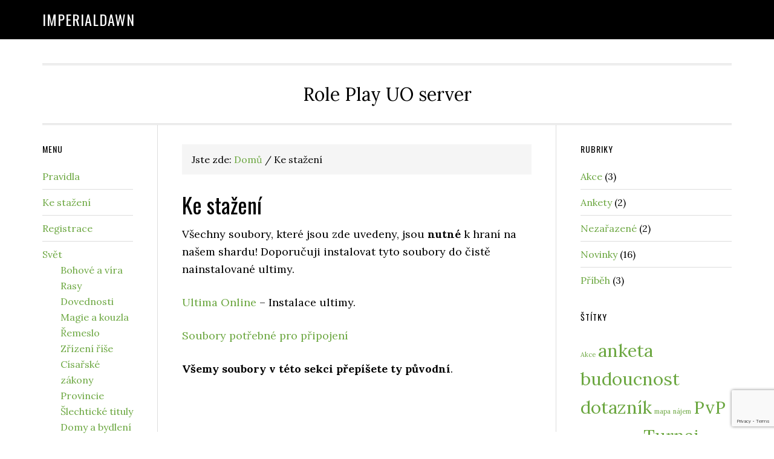

--- FILE ---
content_type: text/html; charset=UTF-8
request_url: https://imperialdawn.net/downloads/
body_size: 11174
content:
<!DOCTYPE html><html lang="cs"><head ><meta charset="UTF-8" /><meta name="viewport" content="width=device-width, initial-scale=1" /><title>Ke stažení | ImperialDawn</title><meta name='robots' content='max-image-preview:large' /><link rel='dns-prefetch' href='//code.ionicframework.com' /><link rel='dns-prefetch' href='//fonts.googleapis.com' /><link rel="alternate" type="application/rss+xml" title="ImperialDawn &raquo; RSS zdroj" href="https://imperialdawn.net/feed/" /><link rel="alternate" type="application/rss+xml" title="ImperialDawn &raquo; RSS komentářů" href="https://imperialdawn.net/comments/feed/" /><link rel="alternate" title="oEmbed (JSON)" type="application/json+oembed" href="https://imperialdawn.net/wp-json/oembed/1.0/embed?url=https%3A%2F%2Fimperialdawn.net%2Fdownloads%2F" /><link rel="alternate" title="oEmbed (XML)" type="text/xml+oembed" href="https://imperialdawn.net/wp-json/oembed/1.0/embed?url=https%3A%2F%2Fimperialdawn.net%2Fdownloads%2F&#038;format=xml" /><link rel="canonical" href="https://imperialdawn.net/downloads/" /><style id='wp-img-auto-sizes-contain-inline-css' type='text/css'>img:is([sizes=auto i],[sizes^="auto," i]){contain-intrinsic-size:3000px 1500px}
/*# sourceURL=wp-img-auto-sizes-contain-inline-css */</style><link rel='stylesheet' id='eleven40-pro-theme-css' href='https://imperialdawn.net/wp-content/cache/autoptimize/css/autoptimize_single_44d8b517c1addd4e9881c959709d80a0.css?ver=2.2.1' type='text/css' media='all' /><style id='wp-emoji-styles-inline-css' type='text/css'>img.wp-smiley, img.emoji {
		display: inline !important;
		border: none !important;
		box-shadow: none !important;
		height: 1em !important;
		width: 1em !important;
		margin: 0 0.07em !important;
		vertical-align: -0.1em !important;
		background: none !important;
		padding: 0 !important;
	}
/*# sourceURL=wp-emoji-styles-inline-css */</style><style id='wp-block-library-inline-css' type='text/css'>:root{--wp-block-synced-color:#7a00df;--wp-block-synced-color--rgb:122,0,223;--wp-bound-block-color:var(--wp-block-synced-color);--wp-editor-canvas-background:#ddd;--wp-admin-theme-color:#007cba;--wp-admin-theme-color--rgb:0,124,186;--wp-admin-theme-color-darker-10:#006ba1;--wp-admin-theme-color-darker-10--rgb:0,107,160.5;--wp-admin-theme-color-darker-20:#005a87;--wp-admin-theme-color-darker-20--rgb:0,90,135;--wp-admin-border-width-focus:2px}@media (min-resolution:192dpi){:root{--wp-admin-border-width-focus:1.5px}}.wp-element-button{cursor:pointer}:root .has-very-light-gray-background-color{background-color:#eee}:root .has-very-dark-gray-background-color{background-color:#313131}:root .has-very-light-gray-color{color:#eee}:root .has-very-dark-gray-color{color:#313131}:root .has-vivid-green-cyan-to-vivid-cyan-blue-gradient-background{background:linear-gradient(135deg,#00d084,#0693e3)}:root .has-purple-crush-gradient-background{background:linear-gradient(135deg,#34e2e4,#4721fb 50%,#ab1dfe)}:root .has-hazy-dawn-gradient-background{background:linear-gradient(135deg,#faaca8,#dad0ec)}:root .has-subdued-olive-gradient-background{background:linear-gradient(135deg,#fafae1,#67a671)}:root .has-atomic-cream-gradient-background{background:linear-gradient(135deg,#fdd79a,#004a59)}:root .has-nightshade-gradient-background{background:linear-gradient(135deg,#330968,#31cdcf)}:root .has-midnight-gradient-background{background:linear-gradient(135deg,#020381,#2874fc)}:root{--wp--preset--font-size--normal:16px;--wp--preset--font-size--huge:42px}.has-regular-font-size{font-size:1em}.has-larger-font-size{font-size:2.625em}.has-normal-font-size{font-size:var(--wp--preset--font-size--normal)}.has-huge-font-size{font-size:var(--wp--preset--font-size--huge)}.has-text-align-center{text-align:center}.has-text-align-left{text-align:left}.has-text-align-right{text-align:right}.has-fit-text{white-space:nowrap!important}#end-resizable-editor-section{display:none}.aligncenter{clear:both}.items-justified-left{justify-content:flex-start}.items-justified-center{justify-content:center}.items-justified-right{justify-content:flex-end}.items-justified-space-between{justify-content:space-between}.screen-reader-text{border:0;clip-path:inset(50%);height:1px;margin:-1px;overflow:hidden;padding:0;position:absolute;width:1px;word-wrap:normal!important}.screen-reader-text:focus{background-color:#ddd;clip-path:none;color:#444;display:block;font-size:1em;height:auto;left:5px;line-height:normal;padding:15px 23px 14px;text-decoration:none;top:5px;width:auto;z-index:100000}html :where(.has-border-color){border-style:solid}html :where([style*=border-top-color]){border-top-style:solid}html :where([style*=border-right-color]){border-right-style:solid}html :where([style*=border-bottom-color]){border-bottom-style:solid}html :where([style*=border-left-color]){border-left-style:solid}html :where([style*=border-width]){border-style:solid}html :where([style*=border-top-width]){border-top-style:solid}html :where([style*=border-right-width]){border-right-style:solid}html :where([style*=border-bottom-width]){border-bottom-style:solid}html :where([style*=border-left-width]){border-left-style:solid}html :where(img[class*=wp-image-]){height:auto;max-width:100%}:where(figure){margin:0 0 1em}html :where(.is-position-sticky){--wp-admin--admin-bar--position-offset:var(--wp-admin--admin-bar--height,0px)}@media screen and (max-width:600px){html :where(.is-position-sticky){--wp-admin--admin-bar--position-offset:0px}}

/*# sourceURL=wp-block-library-inline-css */</style><style id='global-styles-inline-css' type='text/css'>:root{--wp--preset--aspect-ratio--square: 1;--wp--preset--aspect-ratio--4-3: 4/3;--wp--preset--aspect-ratio--3-4: 3/4;--wp--preset--aspect-ratio--3-2: 3/2;--wp--preset--aspect-ratio--2-3: 2/3;--wp--preset--aspect-ratio--16-9: 16/9;--wp--preset--aspect-ratio--9-16: 9/16;--wp--preset--color--black: #000000;--wp--preset--color--cyan-bluish-gray: #abb8c3;--wp--preset--color--white: #ffffff;--wp--preset--color--pale-pink: #f78da7;--wp--preset--color--vivid-red: #cf2e2e;--wp--preset--color--luminous-vivid-orange: #ff6900;--wp--preset--color--luminous-vivid-amber: #fcb900;--wp--preset--color--light-green-cyan: #7bdcb5;--wp--preset--color--vivid-green-cyan: #00d084;--wp--preset--color--pale-cyan-blue: #8ed1fc;--wp--preset--color--vivid-cyan-blue: #0693e3;--wp--preset--color--vivid-purple: #9b51e0;--wp--preset--gradient--vivid-cyan-blue-to-vivid-purple: linear-gradient(135deg,rgb(6,147,227) 0%,rgb(155,81,224) 100%);--wp--preset--gradient--light-green-cyan-to-vivid-green-cyan: linear-gradient(135deg,rgb(122,220,180) 0%,rgb(0,208,130) 100%);--wp--preset--gradient--luminous-vivid-amber-to-luminous-vivid-orange: linear-gradient(135deg,rgb(252,185,0) 0%,rgb(255,105,0) 100%);--wp--preset--gradient--luminous-vivid-orange-to-vivid-red: linear-gradient(135deg,rgb(255,105,0) 0%,rgb(207,46,46) 100%);--wp--preset--gradient--very-light-gray-to-cyan-bluish-gray: linear-gradient(135deg,rgb(238,238,238) 0%,rgb(169,184,195) 100%);--wp--preset--gradient--cool-to-warm-spectrum: linear-gradient(135deg,rgb(74,234,220) 0%,rgb(151,120,209) 20%,rgb(207,42,186) 40%,rgb(238,44,130) 60%,rgb(251,105,98) 80%,rgb(254,248,76) 100%);--wp--preset--gradient--blush-light-purple: linear-gradient(135deg,rgb(255,206,236) 0%,rgb(152,150,240) 100%);--wp--preset--gradient--blush-bordeaux: linear-gradient(135deg,rgb(254,205,165) 0%,rgb(254,45,45) 50%,rgb(107,0,62) 100%);--wp--preset--gradient--luminous-dusk: linear-gradient(135deg,rgb(255,203,112) 0%,rgb(199,81,192) 50%,rgb(65,88,208) 100%);--wp--preset--gradient--pale-ocean: linear-gradient(135deg,rgb(255,245,203) 0%,rgb(182,227,212) 50%,rgb(51,167,181) 100%);--wp--preset--gradient--electric-grass: linear-gradient(135deg,rgb(202,248,128) 0%,rgb(113,206,126) 100%);--wp--preset--gradient--midnight: linear-gradient(135deg,rgb(2,3,129) 0%,rgb(40,116,252) 100%);--wp--preset--font-size--small: 13px;--wp--preset--font-size--medium: 20px;--wp--preset--font-size--large: 36px;--wp--preset--font-size--x-large: 42px;--wp--preset--spacing--20: 0.44rem;--wp--preset--spacing--30: 0.67rem;--wp--preset--spacing--40: 1rem;--wp--preset--spacing--50: 1.5rem;--wp--preset--spacing--60: 2.25rem;--wp--preset--spacing--70: 3.38rem;--wp--preset--spacing--80: 5.06rem;--wp--preset--shadow--natural: 6px 6px 9px rgba(0, 0, 0, 0.2);--wp--preset--shadow--deep: 12px 12px 50px rgba(0, 0, 0, 0.4);--wp--preset--shadow--sharp: 6px 6px 0px rgba(0, 0, 0, 0.2);--wp--preset--shadow--outlined: 6px 6px 0px -3px rgb(255, 255, 255), 6px 6px rgb(0, 0, 0);--wp--preset--shadow--crisp: 6px 6px 0px rgb(0, 0, 0);}:where(.is-layout-flex){gap: 0.5em;}:where(.is-layout-grid){gap: 0.5em;}body .is-layout-flex{display: flex;}.is-layout-flex{flex-wrap: wrap;align-items: center;}.is-layout-flex > :is(*, div){margin: 0;}body .is-layout-grid{display: grid;}.is-layout-grid > :is(*, div){margin: 0;}:where(.wp-block-columns.is-layout-flex){gap: 2em;}:where(.wp-block-columns.is-layout-grid){gap: 2em;}:where(.wp-block-post-template.is-layout-flex){gap: 1.25em;}:where(.wp-block-post-template.is-layout-grid){gap: 1.25em;}.has-black-color{color: var(--wp--preset--color--black) !important;}.has-cyan-bluish-gray-color{color: var(--wp--preset--color--cyan-bluish-gray) !important;}.has-white-color{color: var(--wp--preset--color--white) !important;}.has-pale-pink-color{color: var(--wp--preset--color--pale-pink) !important;}.has-vivid-red-color{color: var(--wp--preset--color--vivid-red) !important;}.has-luminous-vivid-orange-color{color: var(--wp--preset--color--luminous-vivid-orange) !important;}.has-luminous-vivid-amber-color{color: var(--wp--preset--color--luminous-vivid-amber) !important;}.has-light-green-cyan-color{color: var(--wp--preset--color--light-green-cyan) !important;}.has-vivid-green-cyan-color{color: var(--wp--preset--color--vivid-green-cyan) !important;}.has-pale-cyan-blue-color{color: var(--wp--preset--color--pale-cyan-blue) !important;}.has-vivid-cyan-blue-color{color: var(--wp--preset--color--vivid-cyan-blue) !important;}.has-vivid-purple-color{color: var(--wp--preset--color--vivid-purple) !important;}.has-black-background-color{background-color: var(--wp--preset--color--black) !important;}.has-cyan-bluish-gray-background-color{background-color: var(--wp--preset--color--cyan-bluish-gray) !important;}.has-white-background-color{background-color: var(--wp--preset--color--white) !important;}.has-pale-pink-background-color{background-color: var(--wp--preset--color--pale-pink) !important;}.has-vivid-red-background-color{background-color: var(--wp--preset--color--vivid-red) !important;}.has-luminous-vivid-orange-background-color{background-color: var(--wp--preset--color--luminous-vivid-orange) !important;}.has-luminous-vivid-amber-background-color{background-color: var(--wp--preset--color--luminous-vivid-amber) !important;}.has-light-green-cyan-background-color{background-color: var(--wp--preset--color--light-green-cyan) !important;}.has-vivid-green-cyan-background-color{background-color: var(--wp--preset--color--vivid-green-cyan) !important;}.has-pale-cyan-blue-background-color{background-color: var(--wp--preset--color--pale-cyan-blue) !important;}.has-vivid-cyan-blue-background-color{background-color: var(--wp--preset--color--vivid-cyan-blue) !important;}.has-vivid-purple-background-color{background-color: var(--wp--preset--color--vivid-purple) !important;}.has-black-border-color{border-color: var(--wp--preset--color--black) !important;}.has-cyan-bluish-gray-border-color{border-color: var(--wp--preset--color--cyan-bluish-gray) !important;}.has-white-border-color{border-color: var(--wp--preset--color--white) !important;}.has-pale-pink-border-color{border-color: var(--wp--preset--color--pale-pink) !important;}.has-vivid-red-border-color{border-color: var(--wp--preset--color--vivid-red) !important;}.has-luminous-vivid-orange-border-color{border-color: var(--wp--preset--color--luminous-vivid-orange) !important;}.has-luminous-vivid-amber-border-color{border-color: var(--wp--preset--color--luminous-vivid-amber) !important;}.has-light-green-cyan-border-color{border-color: var(--wp--preset--color--light-green-cyan) !important;}.has-vivid-green-cyan-border-color{border-color: var(--wp--preset--color--vivid-green-cyan) !important;}.has-pale-cyan-blue-border-color{border-color: var(--wp--preset--color--pale-cyan-blue) !important;}.has-vivid-cyan-blue-border-color{border-color: var(--wp--preset--color--vivid-cyan-blue) !important;}.has-vivid-purple-border-color{border-color: var(--wp--preset--color--vivid-purple) !important;}.has-vivid-cyan-blue-to-vivid-purple-gradient-background{background: var(--wp--preset--gradient--vivid-cyan-blue-to-vivid-purple) !important;}.has-light-green-cyan-to-vivid-green-cyan-gradient-background{background: var(--wp--preset--gradient--light-green-cyan-to-vivid-green-cyan) !important;}.has-luminous-vivid-amber-to-luminous-vivid-orange-gradient-background{background: var(--wp--preset--gradient--luminous-vivid-amber-to-luminous-vivid-orange) !important;}.has-luminous-vivid-orange-to-vivid-red-gradient-background{background: var(--wp--preset--gradient--luminous-vivid-orange-to-vivid-red) !important;}.has-very-light-gray-to-cyan-bluish-gray-gradient-background{background: var(--wp--preset--gradient--very-light-gray-to-cyan-bluish-gray) !important;}.has-cool-to-warm-spectrum-gradient-background{background: var(--wp--preset--gradient--cool-to-warm-spectrum) !important;}.has-blush-light-purple-gradient-background{background: var(--wp--preset--gradient--blush-light-purple) !important;}.has-blush-bordeaux-gradient-background{background: var(--wp--preset--gradient--blush-bordeaux) !important;}.has-luminous-dusk-gradient-background{background: var(--wp--preset--gradient--luminous-dusk) !important;}.has-pale-ocean-gradient-background{background: var(--wp--preset--gradient--pale-ocean) !important;}.has-electric-grass-gradient-background{background: var(--wp--preset--gradient--electric-grass) !important;}.has-midnight-gradient-background{background: var(--wp--preset--gradient--midnight) !important;}.has-small-font-size{font-size: var(--wp--preset--font-size--small) !important;}.has-medium-font-size{font-size: var(--wp--preset--font-size--medium) !important;}.has-large-font-size{font-size: var(--wp--preset--font-size--large) !important;}.has-x-large-font-size{font-size: var(--wp--preset--font-size--x-large) !important;}
/*# sourceURL=global-styles-inline-css */</style><style id='classic-theme-styles-inline-css' type='text/css'>/*! This file is auto-generated */
.wp-block-button__link{color:#fff;background-color:#32373c;border-radius:9999px;box-shadow:none;text-decoration:none;padding:calc(.667em + 2px) calc(1.333em + 2px);font-size:1.125em}.wp-block-file__button{background:#32373c;color:#fff;text-decoration:none}
/*# sourceURL=/wp-includes/css/classic-themes.min.css */</style><link rel='stylesheet' id='contact-form-7-css' href='https://imperialdawn.net/wp-content/cache/autoptimize/css/autoptimize_single_64ac31699f5326cb3c76122498b76f66.css?ver=6.1.4' type='text/css' media='all' /><link rel='stylesheet' id='ionicons_css-css' href='https://code.ionicframework.com/ionicons/2.0.1/css/ionicons.min.css?ver=1.0' type='text/css' media='all' /><link rel='stylesheet' id='responsive-lightbox-swipebox-css' href='https://imperialdawn.net/wp-content/plugins/responsive-lightbox/assets/swipebox/swipebox.min.css?ver=1.5.2' type='text/css' media='all' /><link rel='stylesheet' id='dashicons-css' href='https://imperialdawn.net/wp-includes/css/dashicons.min.css?ver=6.9' type='text/css' media='all' /><link rel='stylesheet' id='google-fonts-css' href='//fonts.googleapis.com/css?family=Lora%3A400%2C700%7COswald%3A400&#038;ver=3.6.1' type='text/css' media='all' /><link rel='stylesheet' id='simple-social-icons-font-css' href='https://imperialdawn.net/wp-content/cache/autoptimize/css/autoptimize_single_e8175462ab0e2a8443177c137432501c.css?ver=4.0.0' type='text/css' media='all' /> <script type="text/javascript" src="https://imperialdawn.net/wp-includes/js/jquery/jquery.min.js?ver=3.7.1" id="jquery-core-js"></script> <script defer type="text/javascript" src="https://imperialdawn.net/wp-includes/js/jquery/jquery-migrate.min.js?ver=3.4.1" id="jquery-migrate-js"></script> <script defer type="text/javascript" src="https://imperialdawn.net/wp-content/plugins/responsive-lightbox/assets/dompurify/purify.min.js?ver=3.3.1" id="dompurify-js"></script> <script defer id="responsive-lightbox-sanitizer-js-before" src="[data-uri]"></script> <script defer type="text/javascript" src="https://imperialdawn.net/wp-content/cache/autoptimize/js/autoptimize_single_e35fd128ca447dd5f245aa4cfb8bdc2a.js?ver=2.6.1" id="responsive-lightbox-sanitizer-js"></script> <script defer type="text/javascript" src="https://imperialdawn.net/wp-content/plugins/responsive-lightbox/assets/swipebox/jquery.swipebox.min.js?ver=1.5.2" id="responsive-lightbox-swipebox-js"></script> <script defer type="text/javascript" src="https://imperialdawn.net/wp-includes/js/underscore.min.js?ver=1.13.7" id="underscore-js"></script> <script defer type="text/javascript" src="https://imperialdawn.net/wp-content/plugins/responsive-lightbox/assets/infinitescroll/infinite-scroll.pkgd.min.js?ver=4.0.1" id="responsive-lightbox-infinite-scroll-js"></script> <script defer id="responsive-lightbox-js-before" src="[data-uri]"></script> <script defer type="text/javascript" src="https://imperialdawn.net/wp-content/cache/autoptimize/js/autoptimize_single_67007b337fb549bca11aa96070e5349a.js?ver=2.6.1" id="responsive-lightbox-js"></script> <script defer type="text/javascript" src="https://imperialdawn.net/wp-content/cache/autoptimize/js/autoptimize_single_3d4551eaa2810162caba3d3675e1f685.js?ver=1.0.0" id="eleven40-responsive-menu-js"></script> <link rel="https://api.w.org/" href="https://imperialdawn.net/wp-json/" /><link rel="alternate" title="JSON" type="application/json" href="https://imperialdawn.net/wp-json/wp/v2/pages/2" /><link rel="EditURI" type="application/rsd+xml" title="RSD" href="https://imperialdawn.net/xmlrpc.php?rsd" /><link rel="preconnect" href="https://fonts.googleapis.com"><link rel="preconnect" href="https://fonts.gstatic.com"><link rel="icon" href="https://imperialdawn.net/wp-content/themes/eleven40-pro/images/favicon.ico" /><style type="text/css">.recentcomments a{display:inline !important;padding:0 !important;margin:0 !important;}</style><link rel="canonical" href="https://imperialdawn.net/downloads/" /><meta name="description" content="Všechny soubory, které jsou zde uvedeny, jsou nutné k hraní na našem shardu! Doporučuji instalovat tyto soubory do čistě nainstalované ultimy. Ultima Online ..." /> <script type="application/ld+json">{"@context":"https:\/\/schema.org","@graph":[{"@type":"Organization","@id":"https:\/\/imperialdawn.net\/#schema-publishing-organization","url":"https:\/\/imperialdawn.net","name":"ImperialDawn"},{"@type":"WebSite","@id":"https:\/\/imperialdawn.net\/#schema-website","url":"https:\/\/imperialdawn.net","name":"ImperialDawn","encoding":"UTF-8","potentialAction":{"@type":"SearchAction","target":"https:\/\/imperialdawn.net\/search\/{search_term_string}\/","query-input":"required name=search_term_string"}},{"@type":"BreadcrumbList","@id":"https:\/\/imperialdawn.net\/downloads?page&pagename=downloads\/#breadcrumb","itemListElement":[{"@type":"ListItem","position":1,"name":"Home","item":"https:\/\/imperialdawn.net"},{"@type":"ListItem","position":2,"name":"Ke sta\u017een\u00ed"}]},{"@type":"Person","@id":"https:\/\/imperialdawn.net\/author\/minowara\/#schema-author","name":"minowara","url":"https:\/\/imperialdawn.net\/author\/minowara\/"}]}</script> <style id="sccss"></style><style id="egf-frontend-styles" type="text/css">p {} h1 {} h2 {} h3 {} h4 {} h5 {} h6 {}</style></head><body class="wp-singular page-template-default page page-id-2 wp-theme-genesis wp-child-theme-eleven40-pro custom-header header-full-width sidebar-content-sidebar genesis-breadcrumbs-visible genesis-footer-widgets-visible eleven40-pro-green" itemscope itemtype="https://schema.org/WebPage"><div class="site-container"><header class="site-header" itemscope itemtype="https://schema.org/WPHeader"><div class="wrap"><div class="title-area"><p class="site-title" itemprop="headline"><a href="https://imperialdawn.net/">ImperialDawn</a></p></div></div></header><div class="site-inner"><div class="wrap"><p class="site-description" itemprop="description">Role Play UO server</p><div class="content-sidebar-wrap"><main class="content"><div class="breadcrumb" itemprop="breadcrumb" itemscope itemtype="https://schema.org/BreadcrumbList">Jste zde: <span class="breadcrumb-link-wrap" itemprop="itemListElement" itemscope itemtype="https://schema.org/ListItem"><a class="breadcrumb-link" href="https://imperialdawn.net/" itemprop="item"><span class="breadcrumb-link-text-wrap" itemprop="name">Domů</span></a><meta itemprop="position" content="1"></span> <span aria-label="breadcrumb separator">/</span> Ke stažení</div><article class="post-2 page type-page status-publish entry" aria-label="Ke stažení" itemscope itemtype="https://schema.org/CreativeWork"><header class="entry-header"><h1 class="entry-title" itemprop="headline">Ke stažení</h1></header><div class="entry-content" itemprop="text"><p>Všechny soubory, které jsou zde uvedeny, jsou<b> nutné</b> k hraní na našem shardu! Doporučuji instalovat tyto soubory do čistě nainstalované ultimy.</p><p><a href="https://uloz.to/!nfc25pXx/ultima-online-aos-exe">Ultima Online</a> &#8211; Instalace ultimy.</p><p><a href="http://orishi.cz/muls.zip">Soubory potřebné pro připojení</a></p><p><b>Všemy soubory v této sekci přepíšete ty původní</b>.</p></div></article></main><aside class="sidebar sidebar-primary widget-area" role="complementary" aria-label="Primary Sidebar" itemscope itemtype="https://schema.org/WPSideBar"><section id="categories-4" class="widget widget_categories"><div class="widget-wrap"><h4 class="widget-title widgettitle">Rubriky</h4><ul><li class="cat-item cat-item-17"><a href="https://imperialdawn.net/category/akce/">Akce</a> (3)</li><li class="cat-item cat-item-16"><a href="https://imperialdawn.net/category/ankety/">Ankety</a> (2)</li><li class="cat-item cat-item-1"><a href="https://imperialdawn.net/category/nezarazene/">Nezařazené</a> (2)</li><li class="cat-item cat-item-5"><a href="https://imperialdawn.net/category/novinky/">Novinky</a> (16)</li><li class="cat-item cat-item-21"><a href="https://imperialdawn.net/category/pribeh/">Příběh</a> (3)</li></ul></div></section><section id="tag_cloud-3" class="widget widget_tag_cloud"><div class="widget-wrap"><h4 class="widget-title widgettitle">Štítky</h4><div class="tagcloud"><a href="https://imperialdawn.net/tag/akce/" class="tag-cloud-link tag-link-20 tag-link-position-1" style="font-size: 8pt;" aria-label="Akce (1 položka)">Akce</a> <a href="https://imperialdawn.net/tag/anketa/" class="tag-cloud-link tag-link-10 tag-link-position-2" style="font-size: 22pt;" aria-label="anketa (2 položky)">anketa</a> <a href="https://imperialdawn.net/tag/budoucnost/" class="tag-cloud-link tag-link-14 tag-link-position-3" style="font-size: 22pt;" aria-label="budoucnost (2 položky)">budoucnost</a> <a href="https://imperialdawn.net/tag/dotaznik/" class="tag-cloud-link tag-link-11 tag-link-position-4" style="font-size: 22pt;" aria-label="dotazník (2 položky)">dotazník</a> <a href="https://imperialdawn.net/tag/mapa/" class="tag-cloud-link tag-link-12 tag-link-position-5" style="font-size: 8pt;" aria-label="mapa (1 položka)">mapa</a> <a href="https://imperialdawn.net/tag/najem/" class="tag-cloud-link tag-link-7 tag-link-position-6" style="font-size: 8pt;" aria-label="nájem (1 položka)">nájem</a> <a href="https://imperialdawn.net/tag/pvp/" class="tag-cloud-link tag-link-18 tag-link-position-7" style="font-size: 22pt;" aria-label="PvP (2 položky)">PvP</a> <a href="https://imperialdawn.net/tag/prechod/" class="tag-cloud-link tag-link-15 tag-link-position-8" style="font-size: 8pt;" aria-label="přechod (1 položka)">přechod</a> <a href="https://imperialdawn.net/tag/scripty/" class="tag-cloud-link tag-link-6 tag-link-position-9" style="font-size: 8pt;" aria-label="scripty (1 položka)">scripty</a> <a href="https://imperialdawn.net/tag/trh/" class="tag-cloud-link tag-link-8 tag-link-position-10" style="font-size: 8pt;" aria-label="trh (1 položka)">trh</a> <a href="https://imperialdawn.net/tag/turnaj/" class="tag-cloud-link tag-link-19 tag-link-position-11" style="font-size: 22pt;" aria-label="Turnaj (2 položky)">Turnaj</a> <a href="https://imperialdawn.net/tag/vyvoj/" class="tag-cloud-link tag-link-13 tag-link-position-12" style="font-size: 22pt;" aria-label="vývoj (2 položky)">vývoj</a></div></div></section><section id="recent-posts-4" class="widget widget_recent_entries"><div class="widget-wrap"><h4 class="widget-title widgettitle">Nejnovější příspěvky</h4><ul><li> <a href="https://imperialdawn.net/spusteni-serveru/">Spuštění serveru</a></li><li> <a href="https://imperialdawn.net/konec/">Konec</a></li><li> <a href="https://imperialdawn.net/prechod-finalne/">Přechod &#8211; finálně</a></li><li> <a href="https://imperialdawn.net/pronajem-poli-s-bylinkami/">Pronájem polí s bylinkami</a></li><li> <a href="https://imperialdawn.net/zpravy-z-auretanie/">Zprávy z Auretánie</a></li></ul></div></section><section id="recent-comments-4" class="widget widget_recent_comments"><div class="widget-wrap"><h4 class="widget-title widgettitle">Nejnovější komentáře</h4><ul id="recentcomments"><li class="recentcomments"><span class="comment-author-link"><a href="http://www.spolek.kvalitne.cz/files/download/ceniky/kovarina.html" class="url" rel="ugc external nofollow">Lazaros</a></span>: <a href="https://imperialdawn.net/spusteni-serveru/#comment-55818">Spuštění serveru</a></li><li class="recentcomments"><span class="comment-author-link">Muke</span>: <a href="https://imperialdawn.net/sphere_je_mrtva_at_zije_sphere/#comment-400">Přechod: Sphere je mrtvá, ať žije Sphere!</a></li><li class="recentcomments"><span class="comment-author-link">minowara</span>: <a href="https://imperialdawn.net/na-ceste-k-novemu-id/#comment-202">Na cestě k novému ID</a></li><li class="recentcomments"><span class="comment-author-link">Phlambo</span>: <a href="https://imperialdawn.net/na-ceste-k-novemu-id/#comment-201">Na cestě k novému ID</a></li><li class="recentcomments"><span class="comment-author-link">Není třeba</span>: <a href="https://imperialdawn.net/na-ceste-k-novemu-id/#comment-200">Na cestě k novému ID</a></li></ul></div></section><section id="archives-4" class="widget widget_archive"><div class="widget-wrap"><h4 class="widget-title widgettitle">Archivy</h4><ul><li><a href='https://imperialdawn.net/2018/11/'>Listopad 2018</a></li><li><a href='https://imperialdawn.net/2018/09/'>Září 2018</a></li><li><a href='https://imperialdawn.net/2018/07/'>Červenec 2018</a></li><li><a href='https://imperialdawn.net/2018/05/'>Květen 2018</a></li><li><a href='https://imperialdawn.net/2018/03/'>Březen 2018</a></li><li><a href='https://imperialdawn.net/2018/02/'>Únor 2018</a></li><li><a href='https://imperialdawn.net/2018/01/'>Leden 2018</a></li><li><a href='https://imperialdawn.net/2017/12/'>Prosinec 2017</a></li><li><a href='https://imperialdawn.net/2017/07/'>Červenec 2017</a></li><li><a href='https://imperialdawn.net/2017/04/'>Duben 2017</a></li><li><a href='https://imperialdawn.net/2017/03/'>Březen 2017</a></li><li><a href='https://imperialdawn.net/2017/02/'>Únor 2017</a></li></ul></div></section></aside></div><aside class="sidebar sidebar-secondary widget-area" role="complementary" aria-label="Secondary Sidebar" itemscope itemtype="https://schema.org/WPSideBar"><section id="nav_menu-3" class="widget widget_nav_menu"><div class="widget-wrap"><h4 class="widget-title widgettitle">Menu</h4><div class="menu-menu-container"><ul id="menu-menu" class="menu"><li id="menu-item-24" class="menu-item menu-item-type-post_type menu-item-object-page menu-item-24"><a href="https://imperialdawn.net/pravidla/" itemprop="url">Pravidla</a></li><li id="menu-item-25" class="menu-item menu-item-type-post_type menu-item-object-page current-menu-item page_item page-item-2 current_page_item menu-item-25"><a href="https://imperialdawn.net/downloads/" aria-current="page" itemprop="url">Ke stažení</a></li><li id="menu-item-176" class="menu-item menu-item-type-post_type menu-item-object-page menu-item-176"><a href="https://imperialdawn.net/registrace/" itemprop="url">Registrace</a></li><li id="menu-item-70" class="menu-item menu-item-type-post_type menu-item-object-page menu-item-has-children menu-item-70"><a href="https://imperialdawn.net/svet/" itemprop="url">Svět</a><ul class="sub-menu"><li id="menu-item-100" class="menu-item menu-item-type-post_type menu-item-object-page menu-item-100"><a href="https://imperialdawn.net/svet/bohove-a-vira/" itemprop="url">Bohové a víra</a></li><li id="menu-item-201" class="menu-item menu-item-type-post_type menu-item-object-page menu-item-201"><a href="https://imperialdawn.net/svet/rasy/" itemprop="url">Rasy</a></li><li id="menu-item-171" class="menu-item menu-item-type-post_type menu-item-object-page menu-item-171"><a href="https://imperialdawn.net/svet/dovednosti/" itemprop="url">Dovednosti</a></li><li id="menu-item-170" class="menu-item menu-item-type-post_type menu-item-object-page menu-item-170"><a href="https://imperialdawn.net/svet/magie-a-kouzla/" itemprop="url">Magie a kouzla</a></li><li id="menu-item-128" class="menu-item menu-item-type-post_type menu-item-object-page menu-item-128"><a href="https://imperialdawn.net/svet/remeslo/" itemprop="url">Řemeslo</a></li><li id="menu-item-99" class="menu-item menu-item-type-post_type menu-item-object-page menu-item-99"><a href="https://imperialdawn.net/svet/zrizeni-rise/" itemprop="url">Zřízení říše</a></li><li id="menu-item-98" class="menu-item menu-item-type-post_type menu-item-object-page menu-item-98"><a href="https://imperialdawn.net/svet/cisarske-zakony/" itemprop="url">Císařské zákony</a></li><li id="menu-item-97" class="menu-item menu-item-type-post_type menu-item-object-page menu-item-97"><a href="https://imperialdawn.net/svet/provincie/" itemprop="url">Provincie</a></li><li id="menu-item-96" class="menu-item menu-item-type-post_type menu-item-object-page menu-item-96"><a href="https://imperialdawn.net/svet/slechticke-tituly/" itemprop="url">Šlechtické tituly</a></li><li id="menu-item-95" class="menu-item menu-item-type-post_type menu-item-object-page menu-item-95"><a href="https://imperialdawn.net/svet/domy-a-bydleni/" itemprop="url">Domy a bydlení</a></li><li id="menu-item-94" class="menu-item menu-item-type-post_type menu-item-object-page menu-item-94"><a href="https://imperialdawn.net/svet/cechy/" itemprop="url">Cechy</a></li><li id="menu-item-93" class="menu-item menu-item-type-post_type menu-item-object-page menu-item-93"><a href="https://imperialdawn.net/svet/obchod/" itemprop="url">Obchod</a></li><li id="menu-item-115" class="menu-item menu-item-type-post_type menu-item-object-page menu-item-115"><a href="https://imperialdawn.net/svet/turnaje/" itemprop="url">Turnaje</a></li><li id="menu-item-200" class="menu-item menu-item-type-post_type menu-item-object-page menu-item-200"><a href="https://imperialdawn.net/svet/questy/" itemprop="url">Questy</a></li></ul></li><li id="menu-item-101" class="menu-item menu-item-type-post_type menu-item-object-page menu-item-has-children menu-item-101"><a href="https://imperialdawn.net/navod/" itemprop="url">Příručka</a><ul class="sub-menu"><li id="menu-item-110" class="menu-item menu-item-type-post_type menu-item-object-page menu-item-110"><a href="https://imperialdawn.net/navod/zaklady/" itemprop="url">Základy</a></li><li id="menu-item-108" class="menu-item menu-item-type-post_type menu-item-object-page menu-item-108"><a href="https://imperialdawn.net/navod/prikazy/" itemprop="url">Příkazy</a></li><li id="menu-item-105" class="menu-item menu-item-type-post_type menu-item-object-page menu-item-105"><a href="https://imperialdawn.net/navod/menu-a-nastaveni/" itemprop="url">Menu a nastavení</a></li><li id="menu-item-102" class="menu-item menu-item-type-post_type menu-item-object-page menu-item-102"><a href="https://imperialdawn.net/navod/gm-a-chyby/" itemprop="url">GM a chyby</a></li><li id="menu-item-103" class="menu-item menu-item-type-post_type menu-item-object-page menu-item-103"><a href="https://imperialdawn.net/navod/jak-prezit/" itemprop="url">Jak přežít</a></li><li id="menu-item-106" class="menu-item menu-item-type-post_type menu-item-object-page menu-item-106"><a href="https://imperialdawn.net/navod/mesta-a-bydleni/" itemprop="url">Města a bydlení</a></li><li id="menu-item-109" class="menu-item menu-item-type-post_type menu-item-object-page menu-item-109"><a href="https://imperialdawn.net/navod/prodejce/" itemprop="url">Prodejce</a></li><li id="menu-item-104" class="menu-item menu-item-type-post_type menu-item-object-page menu-item-104"><a href="https://imperialdawn.net/navod/magie-a-kouzleni/" itemprop="url">Magie a kouzlení</a></li><li id="menu-item-107" class="menu-item menu-item-type-post_type menu-item-object-page menu-item-107"><a href="https://imperialdawn.net/navod/nepratelske-akce-a-tresty/" itemprop="url">Nepřátelské akce a tresty</a></li><li id="menu-item-179" class="menu-item menu-item-type-post_type menu-item-object-page menu-item-179"><a href="https://imperialdawn.net/role-playing/" itemprop="url">Role Playing</a></li></ul></li></ul></div></div></section></aside></div></div><div class="footer-widgets"><div class="wrap"><div class="widget-area footer-widgets-1 footer-widget-area"><section id="text-4" class="widget widget_text"><div class="widget-wrap"><h4 class="widget-title widgettitle">Kontakt</h4><div class="textwidget">minowara (at) gmail (dot) com</div></div></section></div><div class="widget-area footer-widgets-3 footer-widget-area"><section id="text-5" class="widget widget_text"><div class="widget-wrap"><h4 class="widget-title widgettitle">RSS</h4><div class="textwidget"><p><a href="https://imperialdawn.net/feed/">RSS feed</a></p></div></div></section></div></div></div><footer class="site-footer" itemscope itemtype="https://schema.org/WPFooter"><div class="wrap"><p>Copyright &#xA9;&nbsp;2026 · <a href="http://my.studiopress.com/themes/eleven40/">eleven40 Pro Theme</a> on <a href="https://www.studiopress.com/">Genesis Framework</a> · <a href="https://wordpress.org/">WordPress</a> · <a href="https://imperialdawn.net/wp-login.php">Log in</a></p></div></footer></div><script type="speculationrules">{"prefetch":[{"source":"document","where":{"and":[{"href_matches":"/*"},{"not":{"href_matches":["/wp-*.php","/wp-admin/*","/wp-content/uploads/*","/wp-content/*","/wp-content/plugins/*","/wp-content/themes/eleven40-pro/*","/wp-content/themes/genesis/*","/*\\?(.+)"]}},{"not":{"selector_matches":"a[rel~=\"nofollow\"]"}},{"not":{"selector_matches":".no-prefetch, .no-prefetch a"}}]},"eagerness":"conservative"}]}</script> <style type="text/css" media="screen"></style><script type="text/javascript" src="https://imperialdawn.net/wp-includes/js/dist/hooks.min.js?ver=dd5603f07f9220ed27f1" id="wp-hooks-js"></script> <script type="text/javascript" src="https://imperialdawn.net/wp-includes/js/dist/i18n.min.js?ver=c26c3dc7bed366793375" id="wp-i18n-js"></script> <script defer id="wp-i18n-js-after" src="[data-uri]"></script> <script defer type="text/javascript" src="https://imperialdawn.net/wp-content/cache/autoptimize/js/autoptimize_single_96e7dc3f0e8559e4a3f3ca40b17ab9c3.js?ver=6.1.4" id="swv-js"></script> <script defer id="contact-form-7-js-translations" src="[data-uri]"></script> <script defer id="contact-form-7-js-before" src="[data-uri]"></script> <script defer type="text/javascript" src="https://imperialdawn.net/wp-content/cache/autoptimize/js/autoptimize_single_2912c657d0592cc532dff73d0d2ce7bb.js?ver=6.1.4" id="contact-form-7-js"></script> <script defer type="text/javascript" src="https://www.google.com/recaptcha/api.js?render=6Le4j4QUAAAAAFUFeiXiOWnuzX6mhiQwNF22SbGy&amp;ver=3.0" id="google-recaptcha-js"></script> <script type="text/javascript" src="https://imperialdawn.net/wp-includes/js/dist/vendor/wp-polyfill.min.js?ver=3.15.0" id="wp-polyfill-js"></script> <script defer id="wpcf7-recaptcha-js-before" src="[data-uri]"></script> <script defer type="text/javascript" src="https://imperialdawn.net/wp-content/cache/autoptimize/js/autoptimize_single_ec0187677793456f98473f49d9e9b95f.js?ver=6.1.4" id="wpcf7-recaptcha-js"></script> <script id="wp-emoji-settings" type="application/json">{"baseUrl":"https://s.w.org/images/core/emoji/17.0.2/72x72/","ext":".png","svgUrl":"https://s.w.org/images/core/emoji/17.0.2/svg/","svgExt":".svg","source":{"concatemoji":"https://imperialdawn.net/wp-includes/js/wp-emoji-release.min.js?ver=6.9"}}</script> <script type="module">/*! This file is auto-generated */
const a=JSON.parse(document.getElementById("wp-emoji-settings").textContent),o=(window._wpemojiSettings=a,"wpEmojiSettingsSupports"),s=["flag","emoji"];function i(e){try{var t={supportTests:e,timestamp:(new Date).valueOf()};sessionStorage.setItem(o,JSON.stringify(t))}catch(e){}}function c(e,t,n){e.clearRect(0,0,e.canvas.width,e.canvas.height),e.fillText(t,0,0);t=new Uint32Array(e.getImageData(0,0,e.canvas.width,e.canvas.height).data);e.clearRect(0,0,e.canvas.width,e.canvas.height),e.fillText(n,0,0);const a=new Uint32Array(e.getImageData(0,0,e.canvas.width,e.canvas.height).data);return t.every((e,t)=>e===a[t])}function p(e,t){e.clearRect(0,0,e.canvas.width,e.canvas.height),e.fillText(t,0,0);var n=e.getImageData(16,16,1,1);for(let e=0;e<n.data.length;e++)if(0!==n.data[e])return!1;return!0}function u(e,t,n,a){switch(t){case"flag":return n(e,"\ud83c\udff3\ufe0f\u200d\u26a7\ufe0f","\ud83c\udff3\ufe0f\u200b\u26a7\ufe0f")?!1:!n(e,"\ud83c\udde8\ud83c\uddf6","\ud83c\udde8\u200b\ud83c\uddf6")&&!n(e,"\ud83c\udff4\udb40\udc67\udb40\udc62\udb40\udc65\udb40\udc6e\udb40\udc67\udb40\udc7f","\ud83c\udff4\u200b\udb40\udc67\u200b\udb40\udc62\u200b\udb40\udc65\u200b\udb40\udc6e\u200b\udb40\udc67\u200b\udb40\udc7f");case"emoji":return!a(e,"\ud83e\u1fac8")}return!1}function f(e,t,n,a){let r;const o=(r="undefined"!=typeof WorkerGlobalScope&&self instanceof WorkerGlobalScope?new OffscreenCanvas(300,150):document.createElement("canvas")).getContext("2d",{willReadFrequently:!0}),s=(o.textBaseline="top",o.font="600 32px Arial",{});return e.forEach(e=>{s[e]=t(o,e,n,a)}),s}function r(e){var t=document.createElement("script");t.src=e,t.defer=!0,document.head.appendChild(t)}a.supports={everything:!0,everythingExceptFlag:!0},new Promise(t=>{let n=function(){try{var e=JSON.parse(sessionStorage.getItem(o));if("object"==typeof e&&"number"==typeof e.timestamp&&(new Date).valueOf()<e.timestamp+604800&&"object"==typeof e.supportTests)return e.supportTests}catch(e){}return null}();if(!n){if("undefined"!=typeof Worker&&"undefined"!=typeof OffscreenCanvas&&"undefined"!=typeof URL&&URL.createObjectURL&&"undefined"!=typeof Blob)try{var e="postMessage("+f.toString()+"("+[JSON.stringify(s),u.toString(),c.toString(),p.toString()].join(",")+"));",a=new Blob([e],{type:"text/javascript"});const r=new Worker(URL.createObjectURL(a),{name:"wpTestEmojiSupports"});return void(r.onmessage=e=>{i(n=e.data),r.terminate(),t(n)})}catch(e){}i(n=f(s,u,c,p))}t(n)}).then(e=>{for(const n in e)a.supports[n]=e[n],a.supports.everything=a.supports.everything&&a.supports[n],"flag"!==n&&(a.supports.everythingExceptFlag=a.supports.everythingExceptFlag&&a.supports[n]);var t;a.supports.everythingExceptFlag=a.supports.everythingExceptFlag&&!a.supports.flag,a.supports.everything||((t=a.source||{}).concatemoji?r(t.concatemoji):t.wpemoji&&t.twemoji&&(r(t.twemoji),r(t.wpemoji)))});
//# sourceURL=https://imperialdawn.net/wp-includes/js/wp-emoji-loader.min.js</script> <script defer src="https://static.cloudflareinsights.com/beacon.min.js/vcd15cbe7772f49c399c6a5babf22c1241717689176015" integrity="sha512-ZpsOmlRQV6y907TI0dKBHq9Md29nnaEIPlkf84rnaERnq6zvWvPUqr2ft8M1aS28oN72PdrCzSjY4U6VaAw1EQ==" data-cf-beacon='{"version":"2024.11.0","token":"ada2c74ba4ad46b6b374d66235cb665f","r":1,"server_timing":{"name":{"cfCacheStatus":true,"cfEdge":true,"cfExtPri":true,"cfL4":true,"cfOrigin":true,"cfSpeedBrain":true},"location_startswith":null}}' crossorigin="anonymous"></script>
</body></html>

--- FILE ---
content_type: text/html; charset=utf-8
request_url: https://www.google.com/recaptcha/api2/anchor?ar=1&k=6Le4j4QUAAAAAFUFeiXiOWnuzX6mhiQwNF22SbGy&co=aHR0cHM6Ly9pbXBlcmlhbGRhd24ubmV0OjQ0Mw..&hl=en&v=PoyoqOPhxBO7pBk68S4YbpHZ&size=invisible&anchor-ms=20000&execute-ms=30000&cb=vwni6j1oak8b
body_size: 48859
content:
<!DOCTYPE HTML><html dir="ltr" lang="en"><head><meta http-equiv="Content-Type" content="text/html; charset=UTF-8">
<meta http-equiv="X-UA-Compatible" content="IE=edge">
<title>reCAPTCHA</title>
<style type="text/css">
/* cyrillic-ext */
@font-face {
  font-family: 'Roboto';
  font-style: normal;
  font-weight: 400;
  font-stretch: 100%;
  src: url(//fonts.gstatic.com/s/roboto/v48/KFO7CnqEu92Fr1ME7kSn66aGLdTylUAMa3GUBHMdazTgWw.woff2) format('woff2');
  unicode-range: U+0460-052F, U+1C80-1C8A, U+20B4, U+2DE0-2DFF, U+A640-A69F, U+FE2E-FE2F;
}
/* cyrillic */
@font-face {
  font-family: 'Roboto';
  font-style: normal;
  font-weight: 400;
  font-stretch: 100%;
  src: url(//fonts.gstatic.com/s/roboto/v48/KFO7CnqEu92Fr1ME7kSn66aGLdTylUAMa3iUBHMdazTgWw.woff2) format('woff2');
  unicode-range: U+0301, U+0400-045F, U+0490-0491, U+04B0-04B1, U+2116;
}
/* greek-ext */
@font-face {
  font-family: 'Roboto';
  font-style: normal;
  font-weight: 400;
  font-stretch: 100%;
  src: url(//fonts.gstatic.com/s/roboto/v48/KFO7CnqEu92Fr1ME7kSn66aGLdTylUAMa3CUBHMdazTgWw.woff2) format('woff2');
  unicode-range: U+1F00-1FFF;
}
/* greek */
@font-face {
  font-family: 'Roboto';
  font-style: normal;
  font-weight: 400;
  font-stretch: 100%;
  src: url(//fonts.gstatic.com/s/roboto/v48/KFO7CnqEu92Fr1ME7kSn66aGLdTylUAMa3-UBHMdazTgWw.woff2) format('woff2');
  unicode-range: U+0370-0377, U+037A-037F, U+0384-038A, U+038C, U+038E-03A1, U+03A3-03FF;
}
/* math */
@font-face {
  font-family: 'Roboto';
  font-style: normal;
  font-weight: 400;
  font-stretch: 100%;
  src: url(//fonts.gstatic.com/s/roboto/v48/KFO7CnqEu92Fr1ME7kSn66aGLdTylUAMawCUBHMdazTgWw.woff2) format('woff2');
  unicode-range: U+0302-0303, U+0305, U+0307-0308, U+0310, U+0312, U+0315, U+031A, U+0326-0327, U+032C, U+032F-0330, U+0332-0333, U+0338, U+033A, U+0346, U+034D, U+0391-03A1, U+03A3-03A9, U+03B1-03C9, U+03D1, U+03D5-03D6, U+03F0-03F1, U+03F4-03F5, U+2016-2017, U+2034-2038, U+203C, U+2040, U+2043, U+2047, U+2050, U+2057, U+205F, U+2070-2071, U+2074-208E, U+2090-209C, U+20D0-20DC, U+20E1, U+20E5-20EF, U+2100-2112, U+2114-2115, U+2117-2121, U+2123-214F, U+2190, U+2192, U+2194-21AE, U+21B0-21E5, U+21F1-21F2, U+21F4-2211, U+2213-2214, U+2216-22FF, U+2308-230B, U+2310, U+2319, U+231C-2321, U+2336-237A, U+237C, U+2395, U+239B-23B7, U+23D0, U+23DC-23E1, U+2474-2475, U+25AF, U+25B3, U+25B7, U+25BD, U+25C1, U+25CA, U+25CC, U+25FB, U+266D-266F, U+27C0-27FF, U+2900-2AFF, U+2B0E-2B11, U+2B30-2B4C, U+2BFE, U+3030, U+FF5B, U+FF5D, U+1D400-1D7FF, U+1EE00-1EEFF;
}
/* symbols */
@font-face {
  font-family: 'Roboto';
  font-style: normal;
  font-weight: 400;
  font-stretch: 100%;
  src: url(//fonts.gstatic.com/s/roboto/v48/KFO7CnqEu92Fr1ME7kSn66aGLdTylUAMaxKUBHMdazTgWw.woff2) format('woff2');
  unicode-range: U+0001-000C, U+000E-001F, U+007F-009F, U+20DD-20E0, U+20E2-20E4, U+2150-218F, U+2190, U+2192, U+2194-2199, U+21AF, U+21E6-21F0, U+21F3, U+2218-2219, U+2299, U+22C4-22C6, U+2300-243F, U+2440-244A, U+2460-24FF, U+25A0-27BF, U+2800-28FF, U+2921-2922, U+2981, U+29BF, U+29EB, U+2B00-2BFF, U+4DC0-4DFF, U+FFF9-FFFB, U+10140-1018E, U+10190-1019C, U+101A0, U+101D0-101FD, U+102E0-102FB, U+10E60-10E7E, U+1D2C0-1D2D3, U+1D2E0-1D37F, U+1F000-1F0FF, U+1F100-1F1AD, U+1F1E6-1F1FF, U+1F30D-1F30F, U+1F315, U+1F31C, U+1F31E, U+1F320-1F32C, U+1F336, U+1F378, U+1F37D, U+1F382, U+1F393-1F39F, U+1F3A7-1F3A8, U+1F3AC-1F3AF, U+1F3C2, U+1F3C4-1F3C6, U+1F3CA-1F3CE, U+1F3D4-1F3E0, U+1F3ED, U+1F3F1-1F3F3, U+1F3F5-1F3F7, U+1F408, U+1F415, U+1F41F, U+1F426, U+1F43F, U+1F441-1F442, U+1F444, U+1F446-1F449, U+1F44C-1F44E, U+1F453, U+1F46A, U+1F47D, U+1F4A3, U+1F4B0, U+1F4B3, U+1F4B9, U+1F4BB, U+1F4BF, U+1F4C8-1F4CB, U+1F4D6, U+1F4DA, U+1F4DF, U+1F4E3-1F4E6, U+1F4EA-1F4ED, U+1F4F7, U+1F4F9-1F4FB, U+1F4FD-1F4FE, U+1F503, U+1F507-1F50B, U+1F50D, U+1F512-1F513, U+1F53E-1F54A, U+1F54F-1F5FA, U+1F610, U+1F650-1F67F, U+1F687, U+1F68D, U+1F691, U+1F694, U+1F698, U+1F6AD, U+1F6B2, U+1F6B9-1F6BA, U+1F6BC, U+1F6C6-1F6CF, U+1F6D3-1F6D7, U+1F6E0-1F6EA, U+1F6F0-1F6F3, U+1F6F7-1F6FC, U+1F700-1F7FF, U+1F800-1F80B, U+1F810-1F847, U+1F850-1F859, U+1F860-1F887, U+1F890-1F8AD, U+1F8B0-1F8BB, U+1F8C0-1F8C1, U+1F900-1F90B, U+1F93B, U+1F946, U+1F984, U+1F996, U+1F9E9, U+1FA00-1FA6F, U+1FA70-1FA7C, U+1FA80-1FA89, U+1FA8F-1FAC6, U+1FACE-1FADC, U+1FADF-1FAE9, U+1FAF0-1FAF8, U+1FB00-1FBFF;
}
/* vietnamese */
@font-face {
  font-family: 'Roboto';
  font-style: normal;
  font-weight: 400;
  font-stretch: 100%;
  src: url(//fonts.gstatic.com/s/roboto/v48/KFO7CnqEu92Fr1ME7kSn66aGLdTylUAMa3OUBHMdazTgWw.woff2) format('woff2');
  unicode-range: U+0102-0103, U+0110-0111, U+0128-0129, U+0168-0169, U+01A0-01A1, U+01AF-01B0, U+0300-0301, U+0303-0304, U+0308-0309, U+0323, U+0329, U+1EA0-1EF9, U+20AB;
}
/* latin-ext */
@font-face {
  font-family: 'Roboto';
  font-style: normal;
  font-weight: 400;
  font-stretch: 100%;
  src: url(//fonts.gstatic.com/s/roboto/v48/KFO7CnqEu92Fr1ME7kSn66aGLdTylUAMa3KUBHMdazTgWw.woff2) format('woff2');
  unicode-range: U+0100-02BA, U+02BD-02C5, U+02C7-02CC, U+02CE-02D7, U+02DD-02FF, U+0304, U+0308, U+0329, U+1D00-1DBF, U+1E00-1E9F, U+1EF2-1EFF, U+2020, U+20A0-20AB, U+20AD-20C0, U+2113, U+2C60-2C7F, U+A720-A7FF;
}
/* latin */
@font-face {
  font-family: 'Roboto';
  font-style: normal;
  font-weight: 400;
  font-stretch: 100%;
  src: url(//fonts.gstatic.com/s/roboto/v48/KFO7CnqEu92Fr1ME7kSn66aGLdTylUAMa3yUBHMdazQ.woff2) format('woff2');
  unicode-range: U+0000-00FF, U+0131, U+0152-0153, U+02BB-02BC, U+02C6, U+02DA, U+02DC, U+0304, U+0308, U+0329, U+2000-206F, U+20AC, U+2122, U+2191, U+2193, U+2212, U+2215, U+FEFF, U+FFFD;
}
/* cyrillic-ext */
@font-face {
  font-family: 'Roboto';
  font-style: normal;
  font-weight: 500;
  font-stretch: 100%;
  src: url(//fonts.gstatic.com/s/roboto/v48/KFO7CnqEu92Fr1ME7kSn66aGLdTylUAMa3GUBHMdazTgWw.woff2) format('woff2');
  unicode-range: U+0460-052F, U+1C80-1C8A, U+20B4, U+2DE0-2DFF, U+A640-A69F, U+FE2E-FE2F;
}
/* cyrillic */
@font-face {
  font-family: 'Roboto';
  font-style: normal;
  font-weight: 500;
  font-stretch: 100%;
  src: url(//fonts.gstatic.com/s/roboto/v48/KFO7CnqEu92Fr1ME7kSn66aGLdTylUAMa3iUBHMdazTgWw.woff2) format('woff2');
  unicode-range: U+0301, U+0400-045F, U+0490-0491, U+04B0-04B1, U+2116;
}
/* greek-ext */
@font-face {
  font-family: 'Roboto';
  font-style: normal;
  font-weight: 500;
  font-stretch: 100%;
  src: url(//fonts.gstatic.com/s/roboto/v48/KFO7CnqEu92Fr1ME7kSn66aGLdTylUAMa3CUBHMdazTgWw.woff2) format('woff2');
  unicode-range: U+1F00-1FFF;
}
/* greek */
@font-face {
  font-family: 'Roboto';
  font-style: normal;
  font-weight: 500;
  font-stretch: 100%;
  src: url(//fonts.gstatic.com/s/roboto/v48/KFO7CnqEu92Fr1ME7kSn66aGLdTylUAMa3-UBHMdazTgWw.woff2) format('woff2');
  unicode-range: U+0370-0377, U+037A-037F, U+0384-038A, U+038C, U+038E-03A1, U+03A3-03FF;
}
/* math */
@font-face {
  font-family: 'Roboto';
  font-style: normal;
  font-weight: 500;
  font-stretch: 100%;
  src: url(//fonts.gstatic.com/s/roboto/v48/KFO7CnqEu92Fr1ME7kSn66aGLdTylUAMawCUBHMdazTgWw.woff2) format('woff2');
  unicode-range: U+0302-0303, U+0305, U+0307-0308, U+0310, U+0312, U+0315, U+031A, U+0326-0327, U+032C, U+032F-0330, U+0332-0333, U+0338, U+033A, U+0346, U+034D, U+0391-03A1, U+03A3-03A9, U+03B1-03C9, U+03D1, U+03D5-03D6, U+03F0-03F1, U+03F4-03F5, U+2016-2017, U+2034-2038, U+203C, U+2040, U+2043, U+2047, U+2050, U+2057, U+205F, U+2070-2071, U+2074-208E, U+2090-209C, U+20D0-20DC, U+20E1, U+20E5-20EF, U+2100-2112, U+2114-2115, U+2117-2121, U+2123-214F, U+2190, U+2192, U+2194-21AE, U+21B0-21E5, U+21F1-21F2, U+21F4-2211, U+2213-2214, U+2216-22FF, U+2308-230B, U+2310, U+2319, U+231C-2321, U+2336-237A, U+237C, U+2395, U+239B-23B7, U+23D0, U+23DC-23E1, U+2474-2475, U+25AF, U+25B3, U+25B7, U+25BD, U+25C1, U+25CA, U+25CC, U+25FB, U+266D-266F, U+27C0-27FF, U+2900-2AFF, U+2B0E-2B11, U+2B30-2B4C, U+2BFE, U+3030, U+FF5B, U+FF5D, U+1D400-1D7FF, U+1EE00-1EEFF;
}
/* symbols */
@font-face {
  font-family: 'Roboto';
  font-style: normal;
  font-weight: 500;
  font-stretch: 100%;
  src: url(//fonts.gstatic.com/s/roboto/v48/KFO7CnqEu92Fr1ME7kSn66aGLdTylUAMaxKUBHMdazTgWw.woff2) format('woff2');
  unicode-range: U+0001-000C, U+000E-001F, U+007F-009F, U+20DD-20E0, U+20E2-20E4, U+2150-218F, U+2190, U+2192, U+2194-2199, U+21AF, U+21E6-21F0, U+21F3, U+2218-2219, U+2299, U+22C4-22C6, U+2300-243F, U+2440-244A, U+2460-24FF, U+25A0-27BF, U+2800-28FF, U+2921-2922, U+2981, U+29BF, U+29EB, U+2B00-2BFF, U+4DC0-4DFF, U+FFF9-FFFB, U+10140-1018E, U+10190-1019C, U+101A0, U+101D0-101FD, U+102E0-102FB, U+10E60-10E7E, U+1D2C0-1D2D3, U+1D2E0-1D37F, U+1F000-1F0FF, U+1F100-1F1AD, U+1F1E6-1F1FF, U+1F30D-1F30F, U+1F315, U+1F31C, U+1F31E, U+1F320-1F32C, U+1F336, U+1F378, U+1F37D, U+1F382, U+1F393-1F39F, U+1F3A7-1F3A8, U+1F3AC-1F3AF, U+1F3C2, U+1F3C4-1F3C6, U+1F3CA-1F3CE, U+1F3D4-1F3E0, U+1F3ED, U+1F3F1-1F3F3, U+1F3F5-1F3F7, U+1F408, U+1F415, U+1F41F, U+1F426, U+1F43F, U+1F441-1F442, U+1F444, U+1F446-1F449, U+1F44C-1F44E, U+1F453, U+1F46A, U+1F47D, U+1F4A3, U+1F4B0, U+1F4B3, U+1F4B9, U+1F4BB, U+1F4BF, U+1F4C8-1F4CB, U+1F4D6, U+1F4DA, U+1F4DF, U+1F4E3-1F4E6, U+1F4EA-1F4ED, U+1F4F7, U+1F4F9-1F4FB, U+1F4FD-1F4FE, U+1F503, U+1F507-1F50B, U+1F50D, U+1F512-1F513, U+1F53E-1F54A, U+1F54F-1F5FA, U+1F610, U+1F650-1F67F, U+1F687, U+1F68D, U+1F691, U+1F694, U+1F698, U+1F6AD, U+1F6B2, U+1F6B9-1F6BA, U+1F6BC, U+1F6C6-1F6CF, U+1F6D3-1F6D7, U+1F6E0-1F6EA, U+1F6F0-1F6F3, U+1F6F7-1F6FC, U+1F700-1F7FF, U+1F800-1F80B, U+1F810-1F847, U+1F850-1F859, U+1F860-1F887, U+1F890-1F8AD, U+1F8B0-1F8BB, U+1F8C0-1F8C1, U+1F900-1F90B, U+1F93B, U+1F946, U+1F984, U+1F996, U+1F9E9, U+1FA00-1FA6F, U+1FA70-1FA7C, U+1FA80-1FA89, U+1FA8F-1FAC6, U+1FACE-1FADC, U+1FADF-1FAE9, U+1FAF0-1FAF8, U+1FB00-1FBFF;
}
/* vietnamese */
@font-face {
  font-family: 'Roboto';
  font-style: normal;
  font-weight: 500;
  font-stretch: 100%;
  src: url(//fonts.gstatic.com/s/roboto/v48/KFO7CnqEu92Fr1ME7kSn66aGLdTylUAMa3OUBHMdazTgWw.woff2) format('woff2');
  unicode-range: U+0102-0103, U+0110-0111, U+0128-0129, U+0168-0169, U+01A0-01A1, U+01AF-01B0, U+0300-0301, U+0303-0304, U+0308-0309, U+0323, U+0329, U+1EA0-1EF9, U+20AB;
}
/* latin-ext */
@font-face {
  font-family: 'Roboto';
  font-style: normal;
  font-weight: 500;
  font-stretch: 100%;
  src: url(//fonts.gstatic.com/s/roboto/v48/KFO7CnqEu92Fr1ME7kSn66aGLdTylUAMa3KUBHMdazTgWw.woff2) format('woff2');
  unicode-range: U+0100-02BA, U+02BD-02C5, U+02C7-02CC, U+02CE-02D7, U+02DD-02FF, U+0304, U+0308, U+0329, U+1D00-1DBF, U+1E00-1E9F, U+1EF2-1EFF, U+2020, U+20A0-20AB, U+20AD-20C0, U+2113, U+2C60-2C7F, U+A720-A7FF;
}
/* latin */
@font-face {
  font-family: 'Roboto';
  font-style: normal;
  font-weight: 500;
  font-stretch: 100%;
  src: url(//fonts.gstatic.com/s/roboto/v48/KFO7CnqEu92Fr1ME7kSn66aGLdTylUAMa3yUBHMdazQ.woff2) format('woff2');
  unicode-range: U+0000-00FF, U+0131, U+0152-0153, U+02BB-02BC, U+02C6, U+02DA, U+02DC, U+0304, U+0308, U+0329, U+2000-206F, U+20AC, U+2122, U+2191, U+2193, U+2212, U+2215, U+FEFF, U+FFFD;
}
/* cyrillic-ext */
@font-face {
  font-family: 'Roboto';
  font-style: normal;
  font-weight: 900;
  font-stretch: 100%;
  src: url(//fonts.gstatic.com/s/roboto/v48/KFO7CnqEu92Fr1ME7kSn66aGLdTylUAMa3GUBHMdazTgWw.woff2) format('woff2');
  unicode-range: U+0460-052F, U+1C80-1C8A, U+20B4, U+2DE0-2DFF, U+A640-A69F, U+FE2E-FE2F;
}
/* cyrillic */
@font-face {
  font-family: 'Roboto';
  font-style: normal;
  font-weight: 900;
  font-stretch: 100%;
  src: url(//fonts.gstatic.com/s/roboto/v48/KFO7CnqEu92Fr1ME7kSn66aGLdTylUAMa3iUBHMdazTgWw.woff2) format('woff2');
  unicode-range: U+0301, U+0400-045F, U+0490-0491, U+04B0-04B1, U+2116;
}
/* greek-ext */
@font-face {
  font-family: 'Roboto';
  font-style: normal;
  font-weight: 900;
  font-stretch: 100%;
  src: url(//fonts.gstatic.com/s/roboto/v48/KFO7CnqEu92Fr1ME7kSn66aGLdTylUAMa3CUBHMdazTgWw.woff2) format('woff2');
  unicode-range: U+1F00-1FFF;
}
/* greek */
@font-face {
  font-family: 'Roboto';
  font-style: normal;
  font-weight: 900;
  font-stretch: 100%;
  src: url(//fonts.gstatic.com/s/roboto/v48/KFO7CnqEu92Fr1ME7kSn66aGLdTylUAMa3-UBHMdazTgWw.woff2) format('woff2');
  unicode-range: U+0370-0377, U+037A-037F, U+0384-038A, U+038C, U+038E-03A1, U+03A3-03FF;
}
/* math */
@font-face {
  font-family: 'Roboto';
  font-style: normal;
  font-weight: 900;
  font-stretch: 100%;
  src: url(//fonts.gstatic.com/s/roboto/v48/KFO7CnqEu92Fr1ME7kSn66aGLdTylUAMawCUBHMdazTgWw.woff2) format('woff2');
  unicode-range: U+0302-0303, U+0305, U+0307-0308, U+0310, U+0312, U+0315, U+031A, U+0326-0327, U+032C, U+032F-0330, U+0332-0333, U+0338, U+033A, U+0346, U+034D, U+0391-03A1, U+03A3-03A9, U+03B1-03C9, U+03D1, U+03D5-03D6, U+03F0-03F1, U+03F4-03F5, U+2016-2017, U+2034-2038, U+203C, U+2040, U+2043, U+2047, U+2050, U+2057, U+205F, U+2070-2071, U+2074-208E, U+2090-209C, U+20D0-20DC, U+20E1, U+20E5-20EF, U+2100-2112, U+2114-2115, U+2117-2121, U+2123-214F, U+2190, U+2192, U+2194-21AE, U+21B0-21E5, U+21F1-21F2, U+21F4-2211, U+2213-2214, U+2216-22FF, U+2308-230B, U+2310, U+2319, U+231C-2321, U+2336-237A, U+237C, U+2395, U+239B-23B7, U+23D0, U+23DC-23E1, U+2474-2475, U+25AF, U+25B3, U+25B7, U+25BD, U+25C1, U+25CA, U+25CC, U+25FB, U+266D-266F, U+27C0-27FF, U+2900-2AFF, U+2B0E-2B11, U+2B30-2B4C, U+2BFE, U+3030, U+FF5B, U+FF5D, U+1D400-1D7FF, U+1EE00-1EEFF;
}
/* symbols */
@font-face {
  font-family: 'Roboto';
  font-style: normal;
  font-weight: 900;
  font-stretch: 100%;
  src: url(//fonts.gstatic.com/s/roboto/v48/KFO7CnqEu92Fr1ME7kSn66aGLdTylUAMaxKUBHMdazTgWw.woff2) format('woff2');
  unicode-range: U+0001-000C, U+000E-001F, U+007F-009F, U+20DD-20E0, U+20E2-20E4, U+2150-218F, U+2190, U+2192, U+2194-2199, U+21AF, U+21E6-21F0, U+21F3, U+2218-2219, U+2299, U+22C4-22C6, U+2300-243F, U+2440-244A, U+2460-24FF, U+25A0-27BF, U+2800-28FF, U+2921-2922, U+2981, U+29BF, U+29EB, U+2B00-2BFF, U+4DC0-4DFF, U+FFF9-FFFB, U+10140-1018E, U+10190-1019C, U+101A0, U+101D0-101FD, U+102E0-102FB, U+10E60-10E7E, U+1D2C0-1D2D3, U+1D2E0-1D37F, U+1F000-1F0FF, U+1F100-1F1AD, U+1F1E6-1F1FF, U+1F30D-1F30F, U+1F315, U+1F31C, U+1F31E, U+1F320-1F32C, U+1F336, U+1F378, U+1F37D, U+1F382, U+1F393-1F39F, U+1F3A7-1F3A8, U+1F3AC-1F3AF, U+1F3C2, U+1F3C4-1F3C6, U+1F3CA-1F3CE, U+1F3D4-1F3E0, U+1F3ED, U+1F3F1-1F3F3, U+1F3F5-1F3F7, U+1F408, U+1F415, U+1F41F, U+1F426, U+1F43F, U+1F441-1F442, U+1F444, U+1F446-1F449, U+1F44C-1F44E, U+1F453, U+1F46A, U+1F47D, U+1F4A3, U+1F4B0, U+1F4B3, U+1F4B9, U+1F4BB, U+1F4BF, U+1F4C8-1F4CB, U+1F4D6, U+1F4DA, U+1F4DF, U+1F4E3-1F4E6, U+1F4EA-1F4ED, U+1F4F7, U+1F4F9-1F4FB, U+1F4FD-1F4FE, U+1F503, U+1F507-1F50B, U+1F50D, U+1F512-1F513, U+1F53E-1F54A, U+1F54F-1F5FA, U+1F610, U+1F650-1F67F, U+1F687, U+1F68D, U+1F691, U+1F694, U+1F698, U+1F6AD, U+1F6B2, U+1F6B9-1F6BA, U+1F6BC, U+1F6C6-1F6CF, U+1F6D3-1F6D7, U+1F6E0-1F6EA, U+1F6F0-1F6F3, U+1F6F7-1F6FC, U+1F700-1F7FF, U+1F800-1F80B, U+1F810-1F847, U+1F850-1F859, U+1F860-1F887, U+1F890-1F8AD, U+1F8B0-1F8BB, U+1F8C0-1F8C1, U+1F900-1F90B, U+1F93B, U+1F946, U+1F984, U+1F996, U+1F9E9, U+1FA00-1FA6F, U+1FA70-1FA7C, U+1FA80-1FA89, U+1FA8F-1FAC6, U+1FACE-1FADC, U+1FADF-1FAE9, U+1FAF0-1FAF8, U+1FB00-1FBFF;
}
/* vietnamese */
@font-face {
  font-family: 'Roboto';
  font-style: normal;
  font-weight: 900;
  font-stretch: 100%;
  src: url(//fonts.gstatic.com/s/roboto/v48/KFO7CnqEu92Fr1ME7kSn66aGLdTylUAMa3OUBHMdazTgWw.woff2) format('woff2');
  unicode-range: U+0102-0103, U+0110-0111, U+0128-0129, U+0168-0169, U+01A0-01A1, U+01AF-01B0, U+0300-0301, U+0303-0304, U+0308-0309, U+0323, U+0329, U+1EA0-1EF9, U+20AB;
}
/* latin-ext */
@font-face {
  font-family: 'Roboto';
  font-style: normal;
  font-weight: 900;
  font-stretch: 100%;
  src: url(//fonts.gstatic.com/s/roboto/v48/KFO7CnqEu92Fr1ME7kSn66aGLdTylUAMa3KUBHMdazTgWw.woff2) format('woff2');
  unicode-range: U+0100-02BA, U+02BD-02C5, U+02C7-02CC, U+02CE-02D7, U+02DD-02FF, U+0304, U+0308, U+0329, U+1D00-1DBF, U+1E00-1E9F, U+1EF2-1EFF, U+2020, U+20A0-20AB, U+20AD-20C0, U+2113, U+2C60-2C7F, U+A720-A7FF;
}
/* latin */
@font-face {
  font-family: 'Roboto';
  font-style: normal;
  font-weight: 900;
  font-stretch: 100%;
  src: url(//fonts.gstatic.com/s/roboto/v48/KFO7CnqEu92Fr1ME7kSn66aGLdTylUAMa3yUBHMdazQ.woff2) format('woff2');
  unicode-range: U+0000-00FF, U+0131, U+0152-0153, U+02BB-02BC, U+02C6, U+02DA, U+02DC, U+0304, U+0308, U+0329, U+2000-206F, U+20AC, U+2122, U+2191, U+2193, U+2212, U+2215, U+FEFF, U+FFFD;
}

</style>
<link rel="stylesheet" type="text/css" href="https://www.gstatic.com/recaptcha/releases/PoyoqOPhxBO7pBk68S4YbpHZ/styles__ltr.css">
<script nonce="oY0g7IngqSJDPNwbwXsKPQ" type="text/javascript">window['__recaptcha_api'] = 'https://www.google.com/recaptcha/api2/';</script>
<script type="text/javascript" src="https://www.gstatic.com/recaptcha/releases/PoyoqOPhxBO7pBk68S4YbpHZ/recaptcha__en.js" nonce="oY0g7IngqSJDPNwbwXsKPQ">
      
    </script></head>
<body><div id="rc-anchor-alert" class="rc-anchor-alert"></div>
<input type="hidden" id="recaptcha-token" value="[base64]">
<script type="text/javascript" nonce="oY0g7IngqSJDPNwbwXsKPQ">
      recaptcha.anchor.Main.init("[\x22ainput\x22,[\x22bgdata\x22,\x22\x22,\[base64]/[base64]/[base64]/[base64]/[base64]/UltsKytdPUU6KEU8MjA0OD9SW2wrK109RT4+NnwxOTI6KChFJjY0NTEyKT09NTUyOTYmJk0rMTxjLmxlbmd0aCYmKGMuY2hhckNvZGVBdChNKzEpJjY0NTEyKT09NTYzMjA/[base64]/[base64]/[base64]/[base64]/[base64]/[base64]/[base64]\x22,\[base64]\\u003d\\u003d\x22,\x22F0ElWzzDiXc9esKnVjTClsOZwobCg8OwFMK0w4lQVMKLXsK/bXMaOxTDrAZ4w6MywpLDscOhEcORT8OpQXJ8QgbCtQMTwrbCqVjDjTlNYFMrw55KSMKjw4F7XRjChcOjT8KgQ8OzCMKTSlpsfA3DsGDDucOIWsKOY8O6w5jClw7CncKuQDQYN0jCn8KtdyISNk4eJ8Kcw73Dkw/CvDHDvQ48wrYIwqXDjjrCiilNcMO1w6jDvnvDlMKEPTnCpz1gwpLDkMODwoVewpEoVcOfwpnDjsO/F2FNZhPCgD0Zwq81woRVJ8K5w5PDp8Osw60Yw7ckTzgVRXzCkcK7Bh7Dn8OtZMK2TTnCv8Krw5bDv8OxNcORwpEPZRYbwprDpsOcUW/CscOkw5TChsOYwoYaCcKceEoNH1x6N8O6asKZZcOERjbCkBHDuMOsw558WSnDrcOVw4vDtzBfScONwoNqw7JFw4IlwqfCn1gYXTXDrGDDs8OIZsOswpl4wqjDpsOqwpzDq8ODEHNPVG/[base64]/DjcOxw7DCq2vCvcK2PsKhwrPCqMK3ZiXDucKEwpjCmSTCimUTw5vDmB8Pw7lYfz/Ct8KzwoXDjHDCpXXCksKcwoNfw68uw4IEwqkxwo3Dhzw/NMOVYsOLw4jCoitUw45hwp0VPsO5wrrCmCLCh8KTK8OtY8KCwqDDuEnDoDBSwozClMOvw6Mfwqlkw7fCssOdVCrDnEV3NVTCugbCgBDCuxZyPhLCjMKeNBx1wrDCmU3Dg8O7G8K/GENrc8Ohb8KKw5vCgXHClcKQL8Ohw6PCqcK/w4NYKlTCvsK3w7Fiw4fDmcOXKMKVbcKawqrDv8Oswp0UTsOwb8KmQ8OawqwRw59iSn57RRnCgsKjF0/DqsOyw4xtw4zDrsOsR2nDpkl9wp7Cgh4yFWQfIsKBasKFTVxow73DpkRdw6rCjiFyOMKdZTHDkMOqwrYMwplbwrIrw7PClsK8wqPDu0DClE59w79FdsObQ0nDh8O9P8OKDRbDjA82w63Cn2/CvcOjw6rCrWdfFirCr8K0w45ScsKXwodMwofDrDLDkRQTw4oWw6s8wqDDnihiw6YCNcKQczx+SivDkcO1eg3CrsOvwqBjwqxJw63CpcOYw6grfcOtw5scdxfDtcKsw6YIwpM9f8OswoFBI8Kpwp/CnG3Ds2zCtcOPwrBeZ3knw4xmUcKLaWENwpUqDsKjwrfCiHxrO8KQW8K6csKlCsO6Dz7DjlTDqcKtZMKtMUF2w5BbGj3DrcKWwpouXMKTMsK/w5zDhznCux/DjDsbI8KyAcKjwrzDhH/CnwlFVhbDpTQDw411w6pvw4zCpkbDi8ODcBXDvsO9wqlqOsKzwoTDlGbCkMKgwrkHw5kESMK+C8O3F8KGT8KrNMOudmfCmnHDncOdw6fDjXnCgBEEw6xSGF3Dq8KAw57DnMOHRlfDni/DqcKAw53DqSFDYMK0wr55w7jChyfDgMKzwosswrQZLG/DiBIhbybDj8OnUsORIsKgwpjDhBUAWMOGwogZw5bCvmxmZcOhwr4AwqbDtcKHw5hfwqozOyJhw6QiIlbClsKnwqA7w5HDiCZ3wqoXRQ9bXVHCogRBwp/Cv8KPXsKwEMOQAy/CjMKDw4XDlsK4w7ofwo5uPiHCvT7DhxxFwqPDrUkNBUTCqlVJQB4dwpTDpcK2w4RBw4/[base64]/[base64]/CowzDjVZENjXCnjbDisKcPsOGwokfaSwNw6oKPyTCrA1gYwsdOTlFPx0ywpMZw4suw7YFH8KkKMOscEnChDJIPjLCksKrw5fDrcO7wptCWsOMRmrCkXHDql5zwq9yZ8OeewFOw5orwrPDusOYwoZ8SmMXw7UNaX/DuMKbXxwZaHtyZnBPcTZPwrl8wqDCvCgYw6o0w60xwoEkw4Axw600woU0w7XDkybCsDFzw57DgWhgCzM6UlYswrNbHXFRW1HCisO/w7HDr03DqlrDohvCpVM0AVdhW8Ohwr3DlhJpSMO2w7tiwo7DrsO5w7ZowoNuMMO6fMKeAALCrsKew7RWJ8Kmw49MwqTCrBDDjMOlJzvCl1oEciLCmMOIWsK2w4kLw5DDp8ONw6/CssKOJcOrwrV6w5PCnhjChcOEwqnDlsKywpFBwol1XF5+wpwQLsOFNsOxwokiw7jCh8O4w5p/Hz/CicO8w5vCiivDncKfNcO+w5nDrsKtw6jDtMKnw5TDgBwmCWwUOsObWQPDtSjCvXsEcE8XasOww6PDpsKnTcK4w54hLcKwPMKbwpIGwqQvTsKjw6kPwprConQgeVYBwpnCkUzDocK3I1jDucK3w6ANw4rCmj/CnkMPw643WcKTwpQjwoAYMW/Cl8KkwqoCwpDDiQ3Cq19ZHl3DiMOmDAcvw5krwqx2MDnDgBbDosKUw6A4w7HDpEwmw44JwoxbHXrCgMKCwocnwoYQwq9iw5JMw4t/[base64]/[base64]/Cu3sEVsKxwrPDnU42FG1Rw4/[base64]/ChMO7wrDDkcOOw6M2BX5NwoHCrMKhwoR4fMORw57DqsOHdcKbw7HDosKawq3DrxA2HcK9wodXw4R7FMKewq3Cm8KjGirCl8OpU33CgMKsJxjCuMOjwqDCpFPDq0fDsMOKwo1nwr/Ck8OtIXTDkTbCgm/DgcOywqvDkBTDqHUpw64gKcKgXsOjw6DDgxDDjiXDiz3DuhJRBn8rwpkBwovClyUWXMO1DcO3w5MJUxAWwrwxcH/DowXDtcOPw6jDrcONwq0GwqF4w5d3UsONwrU1woDDnsKEwpgjw47Cv8KFdsOBdMO/LsOwK3MHwrkYw6dbP8OdwqMCbR/DqsKXFcK8TQbCjcOOwqjDqBnDrsKuw7w8w4kYwpQHwoXCpAEHfcKFcRohGMKUwqVcJzQ9woXCiw/CgRd1w5zDoxTCrnDCsxBAw6ALw7/[base64]/wpTCjMK8QMKBw7ZgwpE4wobDv8OSE0d/FwFhwoDDlMK4w54twqLCmVjDg0InXhnCncOGDg/DscKYJF/DqcKxXlHCjhbDl8KVEjPDjC/[base64]/[base64]/[base64]/CocOxwpHChcK0YSA2w5LCnsKswq/[base64]/DssK0w7PDksK0w4XCocO5VMOyw57DmMOJdMOxfMOUwokCLmbCu0VhccK6w4bDqsK2WsOiecOcw7x6IE3CvFLDvjxBPR1qKXg3Z3UzwoMhwqUEwq/CgsKSP8K/w7nCpVVxNSp7W8K8WxnDjsKcw4DDkcK+SV3Ci8OLL3vDucK3DmjDjS9qwoHCmHg+wrPDhidPORzDisO7bis+UjZEwr3DgWxhDCRtwrdjNsKDwpMqVMKywo0xw4EmAsO8wo/[base64]/CucOuwozDgU4Tw5XDmlfCvCTCn8OJUifDqEp2w67CmwM/w4HDocKMw4PDmTnDucOvw4lbwrjDpFfCoMKeECY5wp/DrDbDp8K0VcKLY8OnHQ/Crk1BMsKRfsOrAk3DoMKfw681HFLDtRkwA8KkwrLCmcKZTsK7CcOiMcOtwrfCrUTCoyLCpsO0K8KhwrJaw4DDrxxcLkjDgyXDo1gKbghBw5nCm2bCrsOKJCTCksKLbsKVTsKAaXzCrcKGwqLDrcOsIx3CiH7DkHMNw5/[base64]/DusOiw5HDh8K8wqvCqFXDtgjCqXDDgcOcU8KzYsOOUcOxw5PDt8KWN13Chk11wrEGwpwYwrDCs8K2wr1RwpzCrXMSdHE0wrYyw6HDtxnCmm18w7/CnEFpN3rDsnJEwoTCjjTDv8OzGjxAO8O7w7zCt8Kuw7wLO8K1w6bCjT3Drg7DjGUUw7pHQloqw6Bqw7AFw5xwMcKwbybDtMOfQQTDnW3CrjfDscK7UnoWw7rCmcO+ZzTDhMKnY8KQwrI0TsOYw6Evf39heV4pwqfCgsOGf8KKw4PDlcO3X8OGw6tJI8ORHU/[base64]/CqsK1BMKUw47DkBDCmDzDsMOIMAIzwo3DjcO8fwg+w4d7wo8kPcOFwq1AaMKPwp7DnRTChAsYPsKKw7zCpRBJw7jChQBlw5EXw60yw7EBBV/DlEfCvkTDmMO6O8O2DsOgw7zClMK3w6A7wojDtcKLIcOXw5xZw7xSV2k4LAIfwpzCgMKMXwnDlMKubMKDEsKoLnfCn8OPwpLDum4zfQbDjsKOWcO3woMgRD/DpVl5wqPDkh7Cl1TDhsO6TsOQTHLDhxfCvxPDh8Onw6XCrMOFwq7DhDwrwqLDvcKDBsOmw7FPQcKZY8K7w78xXcKIwrtGW8Kbw77CkwoiHDTCl8OlbzMOw41Uw5fChsKgH8K2wrZFw5/CksOQFmI6B8KDDsK4woTCrm/Ci8Kww63DrMOfI8OIwqDDkcK2EnbCjsK6DsOvwoY5DlcpPMOfw7UnfcKtwq/[base64]/[base64]/DnTDDhMO6RMOgYVrDmBMoA8OdFz4Yw5rClsO1SwPDkcOUw4ZcYDDDt8O3w5jDp8Ogw6JwO1HCnSfCucKvbWBUSMKAJ8KVwpfCisK2Fwh+woc7w53CpsO7dcKuAcKlwocIbS/DnUoua8OKw69VwrnDscOuEcKOwqfDsAAfXnzDocKEw7jCt2DDusO8YsOdCMOXXxfCssOAwoLDt8Ogw4HDrMKBAAzDrHVAwr4udMKTE8OIalzCqwQmcRwpwr7CvRAASTA6fsOqJcKpwrsfwrYofcKKHAzDkGLDiMKhVh3DlB06RMOewqLDsG3DmcKLwrl6BSTDkcO1wo/DsV8zw7/DukbDlsK3w7nCnh3DsGjDt8K/w5dOIcONP8K2w6c/fl7CmWojZMOow6oiwpbDh13Ds2DDpMO3wrPDuUzCgcKJw6nDhcKscVNjDMKdwpTCucO2aD3DmzPCm8KaXlzCm8KuU8KgwpfDgWbDnsOaw7HDoC5Aw4RcwqfCnsOXw67CrVF0Iy/DhmvCuMO0e8KaYxJDKlcvfsKjw5RNwrvCpW48w6RVwplWKUtjw6E1EQTCgEDDsQNvwpl0w7zCusKDcMK8KyZEwqPCv8OkPh9cwoQMw6lSXwLDrsOHw7UEXsOfwq3DkyFCGcOdwq/Dp2lswrkoJcOMR1PColLChMOowpxlwqzCp8Kewr3DosK0flXCk8KgwrY8a8Kaw6fDlSEZwr8xaDsuwpBPw7zDjcO1ZCcFw69gw5HCnMKKRsKww55GwpAqD8OOwowYwrfDtBtkChBBwrcZw7fCpcK/wrXCqzBFwoVWw6zDnmfDmMODwpIiRMOqORjCkH4pQ3LDosOdP8Kuw40+Q1vCiRw2V8ODw5bCjMK+w6jCtsKzwqTCssK3CiPCssKBWcKywrDChEdRUsOFw4zCssO4wqPDuETDlMOtSSUNRMOsDMO5cgZsVsOaCDnCicKrIAIww6UhWBZzwp3Cj8KVw5nCt8OIHCh/[base64]/CjcK9wrHCl2zCksOsw4nDnhs7EMOgw4LDkybCjiHDkMOvFnfDiUfCmMOxUC7CnnQyAsOEw5XDi1c6VCzDsMKMwqEVeG8ewrzDjTHClUopAntowpbCtyI9RWsdPxfCpW9ew4XDun/Cni/Dv8K5wofDn2wNwq1JTsOUw4DDp8KvwoLDml4pw6Rdw5/DtMKtPW9VwqjCocKpwovCgVnCrsOXA0plwq1TVA4Zw63DhxY6w4Zow5wYcMKqcB4bwphMb8O4w5QWIMKEwpvDo8OGwqgxw4XCk8OvZ8Kfw7LDmcOWM8OqbsK9w5wawr/DjD5tO1vCljQnBgbDmMK9wrbDgcO1wqjChcOBwpnCm3c9wqTDjcKYwqbDth1xcMKERjBRbjTDgCrDiBnCrsKxTsOCZBUJOMOCw4daUMKMN8Ozwo0/AsKJwr7DlcK/wroCdHMEXn8nwpnDoikBEcKgX1bDr8OkHFjDrwXCnMOyw5wLw6fDksO5wokPaMKJw5kjwoHCs2/[base64]/[base64]/[base64]/wqbCoXg5w6/Do8KCwqAFIwbDvS/Dj8O+NV/DtsKvwrEJasObwrDDuBIFw64qwpXChcOmw5Agw6wWO3HCjWsFwol2w6nDnMOxBz7CnmkhEH/CicOVwoQywqDClCnDoMOJw47DnMK1J3dswp5kwqB9L8OCVMOtw6zCqMKnw6PCqcOrw4wZfGzChGJiBkVow4J0CcK1w7tpwq5sw4HDmMKAa8OhKGvCnWDDunrDv8O/TXRNw4nCusOuCHXDmHFDw6jCjMKcwqPCtU8Nw6UxAHLDuMOhwpF/w7xXwqo6w7HCs27CusO9QArDpmo2JjjDpcO1w5fCvsOBSFJ+w5jDj8O0wrxmwpIkw49bZSrDhE7DhMKswqnDkMK2w5oGw5rCuBzCgyBEw6XCmsKlS2t+w506w4rDgz0NMsO6DsOFbcOLUMOowrzDjH7DpcOPwqHDsAUCDcO8IsO/NTDDjx8rTcKoesKFwqTDkFIOdRXDrcKWw7TCmsKmwr4OPFzDhwzColAAOmY0wq1+I8Oew4PDm8KCwoTCr8Osw5rCu8K6MsKyw4EaNMKABxcBeVTCjMOSw5YEwqcawqMNR8O1wpDDv1JAw6QGQ2lZwppkwpVqJMKsQMOBw7vCi8Ovw69xw6bCgcO+wpLDmsOfUBnDsh/DtDohaypeHknCncOlZcKccsKoJ8OOFcOtTMOcJcKuw5DDsScFfsKDKEFYw7bClTfCrcO3wq3CnjDDvC0Lw6kTwqjCoGwqwpzCtMK5wozDsU/[base64]/[base64]/CvcOeWMK2KjJZbxXDvMOVw6k6IMKMwpIub8KTwr0SWsOCU8OFLMOEOsKiw7nCnQbCv8OOamtqPMKRw6h3w7zCukZ2acKzwpYsZTXCrSwABDoHGgDDk8K7wr/CrSLDn8OAw6Amw4Uew74zLMOQwpIPw4Iaw4fDoX9dI8Kdw6QBwoktwrjCsEcLNHrClcOEVyNIw7/CrsOOwp3CsUjDq8K4ElwAMmMAwrwvwrbDrkzCiio9w69fbS3Cr8KqRcOQI8K6wpLDocK7wqrCvCXCh2Yxw5fCmcKkwrkFPMKWD0jCsMOYbF/DoAJOw598wocFGSXCgHFPw4TCscK7wq8pw5wvwqvCtkNeR8KRwrwtwoZQw7Y1djDDl2fDtSVZwqfChsKxw6LCiVwLwpFHHynDsiXDoMKkfMO4wp3DvzjCg8OvwoIewpEAwpppVVHCo3UAK8OVw4cnSUnCpcKBwot5wq0PEsKyV8KVPBZ/wpFPw79Uw6sJw5F5w4A8wqrDg8KxE8OoRsOkwqdLf8KOA8KTwo95wprCvcORw6HDk2PDr8KBXVUXcMKHw4zDg8ObacKPwrrCmQB3w5ACw48Vwp3DlW/Dq8OwR8OOHsKgKsOLKcOvNcOewqTCtFXDkMOOw6fDoXjDqXnCm23DhSnDn8OOwplRFsOLGMKmDcOQw6FBw6dlwrsEw5Vqw5Zdw543Bk5/DsKBwoAow53Coz8MNwY4w4LDtm8Yw7Iaw7oSworCrcOLw7jCuyh5w6w/J8KjeMOaTcK2fMKAdUHCkyIaeBxwwobCp8O1X8O4NAXDq8KuX8Oew45owpzCt0nCucK6woTCljLDucKSwrTDiQPCi2TCisKLw7vDo8K/YcOSFMKZwqV1MsKxw55Ww4jCqcOhZcOxwo3CkUpXwqzDvkgww4R7wpXCuRcuwr3DpsObw69cNMKdWcOEdXbCgDVTWEAqBcO3Z8Kdw7UEJW3DrhHCnUXDrsOlwrvCix8Gwp/Dv1rCuwTDqcKGH8O4a8KDwrXDucO5SsKOw53Cm8O4BsKww5Zkw7wcO8KdCMKvWMOPw48kBmjClMOqw63CtkNJL0/CjcOycsKEwoZhZcK5w5vDrcK+wpzCnsKowp7CmCDCjcKZQ8KbA8Kjf8OzwqYuE8OCwr83w7NAw6cOCWrDmcKjSMOdDz/CnMKNw6PCuQ8zwqZ/[base64]/CjMOIw7smwo/DtFBRw6TCrsKkw6nDocOZw6bDqTM0woB1w6nDr8OLwp/[base64]/JUdlwo8FTGrCnmRaw6TCkHoPWHTDhsK7MSA8NFHDvMOow4k0w4TDqFbDvX7DsD/[base64]/[base64]/S8OVN39DwpduVsOPwrfDvsKsShVJw4l9w4vCvkjCscKIw789YjrChMOgw6TCuzE3ecKpwqbCjVTDrcKQwooBwpF8Z13CpsK2wo/DqSXDg8OCCcOfMFRuwqjCk2JBPSpGwpUAw5HCj8OxwrHDrcOiwpHDqWvChsKtw6cbw4AWw6hiBcKhwrHCokPCs1XCkx1IBMKzLcKyAXciw6Ecd8Obwow2wplHKcKpw4sHw4F6VcOlw75ZAMOqHcOewr4Swr4UMsOUw5xONhFWXVlFw4QRHgnDuHBFwrzCpG/Ci8KYOj3CqMKIwpLDsMOmwp0ZwqJ2IDASGiV7A8Orw743Z1wMw79YfsK0w5bDmsOAbQ/Dg8KMw65KDTDCrTgZwoJnwpdiAsKXwpbCii0PS8Olw64uwqLDtQ7CkcOGMcKKH8ObAwzCojjCusKMwq/CsBwBKsONw6TCqsKlC23DmcK4wohHwrjChcO/KMOAwrvDjcKlwqrDv8O+w57CtMKUTsOWwq7CvEwiExLDpcKxw5vCt8ORJjY9bMKAeEUfwrQtw6rDj8OFwqPCq3XCpk8IwodYLMKMBcOpX8KDwpQpw6nDuFINw5pFw63CpsKrwrkrwoh/wrnCqMKMRTEVwplhKMKqZsOrfMOHaDHDnRMlfMO5w4bCoMO4wrE+wq4iwrxBwqlfwrVeXW/DkUdzFz7CiMO7w5RwI8O9wr5Vw7DCqwLDpjZlw5LDq8Opw6IDw6EgDMOqwpE7P0VmZ8KBbEnDkxfCuMOww4BFwoBrw6rCrlXCvx0balE7KsOBwr7CkMOKwodreGkyw5IwIATDqk4/UCISw5Vvw5gTPcKpMMK5JGfCsMKhacOgKsKISnzDr1JpDDgOwoZTwrRoNFg4Cl4xw7zCvsOtNMKTw4/[base64]/CrwtoRcO6BcOnVMKHEsOdwqXClnvCuMKuXCYVwoAyXMOuEn0FWcKtBsOTw5HDjcK7w6TCn8OkLMK+UxVfw6HCv8KWw7d4w4XDvmLClMOtw4rCgn/CrD7DqHgrw7nCsGt1w6/CrBXDu2NlwqrDoXLDg8OVTFjCv8O5wo9dVMKxMF4NQcKGw746wo7Cm8Kzw7rDkjMBUsKnw6bDp8KHw79LwroEcsKNX3PDuFTDssKBwrTCvsKawpMGwqPCu3rDoz/CtsKEw7BDZkRfU3nCpXbCmiXChMKmwo7DscO+DsOsTMOhwpUVJ8KfwpNjw6lTwoFmwp5MJMK5w6LCqzjClsKtbGsVC8Ktwo/DtgNAwoVGZ8KmMMOLcRjCsXsdLmzCuBZAw4wHY8KqUMK9wqLDiy7DhwbDvMO4bsOtwpPDpj3CjlTDs33CtxwZAcKMwovDnzIZwpwcw5LCpX52O1oMAg0hworDkhLDpcOjCTLCm8KfGyo4w6F+wo9wwrAjwpHDsExKw6TDpgbDnMOSPGLChhg/wo7CkR4nMXnCmBstM8OSSl3Dh2Ygw5fDt8Kzwoccc3rCvF4SHsKvFcOpwpHDoQnCpFbDo8OmXcKyw4HCm8OlwqdGGgDCqMO6R8K8w7NAK8OCwog6wp/CrcK7EMKPw7EIw7cDQcOWKk/Ct8OpwoRNw5HClMK7w5LDmMOpNS7Dm8KvGSXCoGjChWPCpsKGw5UGSsOhD2Zrby9eJlMdw6LCvyIaw73CqWLCtsO/wqkkw7jCjWoPBw/DiWsbLRDDozILwokJA2vDosKPw6/[base64]/CqGnCig9rw73CmSMxOcO9GcOzwoPCkX8wwpfClHDDt2XDulPDlXPClw7DrcKrwokjacKdUGnDlg3DosORAMO1D3fDuXXDvUjDqX/DncOnYwszwpYFw7/DucKswrfDgEvCnMOWw4HCpcO/[base64]/w7PDgMOaRcKXP1/DncOGCFTCrsOVwqrDp8KSwrVGw77Ck8KEUsKdUcKPdXHCncORccOvwqIcexlbw77DhMO7KWI6OsO3w4s6wqHCjMO3B8O/[base64]/Dn8OxATlIw6UGwrDDtMOdw5FRfFjDjMOGMsOXAMK7Nkk4ZiMJE8Ohw7EeCgrCksKhT8KeIsKUwrrCm8OwwqJWbMKUA8K5YHYXf8O6V8KGHMO/w7MLOsKmwqLDvMOfI0XDpWHCscKHMsK/w5Esw5LDrsKhw6LCicKSUmrDhcOlBGnDkcKmw4TCqcKZQG/[base64]/wpIcZF8HWcKWMcOYwo/DqcKIMA/CqjlJfDXClhXCtwrCq8KJfsOTeV/DhCZtfMKVwovDocKkw6QqcmNlwog2WjfConNpwpBBw6x/wqHCkWDDh8OfwqbCi13Du1d1wovDj8K8eMOuFX3DisKEw7xmwqTCp3JTUMKAAsKrwqAdw7R7wpgwHsK1ZzkXwpPDnsK0w7LCtRXDscK4wosZw5gmVmgKwr8mJWpYIMK6wp/DmzLCpcO2DMOSwpF5wrXDrzl8wrXDhMKgwpBCD8O0fsKtwppDw6DDksKgLcK9KEwuwpAzwonCu8OwJMOGwrfClMK8wpfCp1YCHsKywpoaKwZxwrvDtz3Doz7Cs8KXeF/CnAbCgsKmFhlBfAIrf8KYw4pRwoRiRivDhHBzw6nCqT8KwoTCuzfDr8OweQxiwqk7a04Uw6lCTcKrWsK3w681DMOnPA7DqklcHELDksOWLcKOU1gzQxnDicO9HmrClFjCrVXDtkojwpnCssOzYMKvwozCm8K0w7jDvGshw5vCrhXDsCjCowR9w5Qrw4/DocOYw67DmMOEf8K4w7nDncO9wrTDolJhc0nCtcKYesOVwqpUQVVbw55MD3HDgMOIw4DDmMOKFFnCnjnDvGHClsO7w79cTijDucOAw7Jbw5vDj2sOFcKOw5E8LhvDqVxAwojCvcOBHsKDS8KBw4A6TMOyw4/DosO7w7xNQcKRw4DCgCNoWsKiwr3CmkjCg8KVV3pXXMOiK8Kyw7soG8ONwqoBXVwWw6QvwokJw6rCpyHDuMK3GHZ/[base64]/[base64]/Dh8KkNMK9woFXJA7CuhHCpTJPw6rDk0DDr8OgwoosNjd9ai9bJCINKsO4w7c3cXTDq8Otw5LDlMOjw6fDi2nDgMK4w6nDoMO0w6MKblvDkkUhwprDu8O4DsOGw7rDjDLCpDgAwpktw4Nrd8O/[base64]/DkFlkVk7CtsOOw5d6w6Y5wo89wojCtT03HhJYJmxAWcOgJcOAVcKrwq/CqcKNdcO6w61awpdXw4kzEC/[base64]/CCnDjW/[base64]/dsKFwq0rwpLDhxXCuADDmR/Co8OzwqPCiMOkazMKacOBw4jDjcOsw7fCh8ObM1rCvHzDs8OXZsKpw7Fxw6bCncOrw4R0wrVdPRkNw67Dg8OqL8KVw7N8wp3Dv0HCpS3DpsOOw5/[base64]/WHfCmMODwpcLf0LDp1UoaWAhw5Bjw6nCuUt9V8Knwr9JesK9OyF2wq0xScOJw6IcwqlFPmVGV8OUwrwFWGvDrcKaKMKxw6dnJ8OfwoIoXnnDkVDClUTDmDLDsVEQw4QfScO5wqMaw7NyNx/CkMOJD8KJw6LDk3nDqwVkw6rDk2DDpFvCncO6w6vCjBURenjDmsOMwr9lw4RXJMKnHBHClsKCwqzDrD0MJU/[base64]/wppywqvDoWvDjBfDrl3DoC80Vh1/[base64]/U1N0w7Uuw7fDhWvDrhHCpzLCosK8ADDCj2cYAmkRw6t6w7jCi8OGbjBnwp0+LVd5OUsPQgjDnsKuw6zDh1zDohZSbDYawpvDoUnCrAnDhsOhL2HDnsKRYBXChMKSGgklNmsrHC8/IgzDo251wpNlw7IpOsK4AsKswrTDnz50H8OiR3vClcKswq/CmMOVworCgsKqw5vDkl3DuMKnKsKNwq5Fw4TCj3bDt2bDv0wiw6pTa8OrTWXCnMK0w6ZRAMKiG0DCthYjwqTCtsKbfMK/woRhCsO5wopgf8OAw7YzA8KcFcOLSwpOwqTDjw7Dr8OiLsKMw6XCqsOkw5tYw73Cl3nCicOfw4rCnFPDo8KowrU0w7vDiAp7w5N/AUnCo8KYwrvDvhsTZsOiT8KnKkdfIVvDv8K3w4nCqcKJwphpwqLDisOSFRg1wp/CtmbCmcK2wrUlMcKNwonDtcKnJATDp8KnQF3CmCcFwrnDvy8qw7lNwogGw5Q+w6zDo8O3GMK/[base64]/CrsKKwonDjsKoI8ODw5ILQQBEa8KdaHrDvUDCgxbClMK4c3JywqNlw61Qw6jCizAcw6DClMKpw7QoPsOlw6zCtkcjw4dhVETDl2Bbw59GNUNUXzLDui9dMRVgw6Fyw4FKw5TCnMO7w5jDmGjDuTRww6TChU9gbTbCnMO9Zh4Vw5d7HA/CvcOJwovDonzDjsKDwq17w7HDocOIF8KUw4UUwpDDksKOWsKkUsKkw4XCrj/[base64]/[base64]/cyVfw69EL8KRIsKewrLCsx3DoS3CtGzCjcKtw5zCgsKkJ8OLVsOBw44qw44TKU4UQMKAIsKEwp5XUkF6N1UvR8O1NGpjag/DmcKvwoguwooCJhTDosOfccOZDsK+w53DqsKQNwtpw6TChQpVwpdiMMKGUMOzwp7CqGTDrMKyRMKnw6tifQ/DocOkw6x8w5M4wrzCksKRZ8KwcQ1/[base64]/w7VXJAzDscKxw67Di0U0wr0AIMKrw5XDtETCqQ9VEcO3w5g5ZXF3HMOmJ8KhCm/DulDCnQhmwo/CmlR0wpHCiF5+w4LDuQckSDgSDWHCrsKBDRN8RsKnexAEwocLJCQCVXBCH2Mdw6rDm8KmwrfDhnLDolpMwrk1w7XCul7CosOnw78wH3ABFMOfw6PDoHJww4DCk8KiFVfDrsKoQsOUwqE1w5bDkXhcEC0CHhrCjkl6F8ObwpYtw6lqwqh4wqnDo8O/wpsrTV8FQsKCw64QLMKhO8OJUyvDghpbwo7ClwLCmcKsRE7CosO+wojCsAdiwozDnMOAdMOkwr3CpWseLFbCjsKPw5/DoMKWAisKfj4LMMKxwrLCnsO7w4/[base64]/Dnj9+EU3CpGkAwplpw5XCl31idg1hwqfCjCFYV1cgE8OTHsO/w7EVw4zDhxrDlH9QwrXDrS4vwo/CqBkGP8O5w7tZw4PDrcKfwp/CjsKubsKpw5DDgSJcw7pGw7FxMMKsNMKawocOTsONw5oUwp4dW8KXw7B7PCHDkcKNwpkOw71hH8Kwe8KLwq/[base64]/woTCoADDmcOVH8Khw5ovw7jCjMO4w7/CgwEMwpcDw5rCpcOMAsKEw4TCvMKYH8OXFgxfw6gawol/wpzCiyLCp8O6dAMow4zCmsK8EzxIw4bCqMKhwoMUwpHDocKFw7HDp2k5bl7CrRcVw63DhMOkBhHCtcOTUMK1N8OQwo/[base64]/w73CvMONw5HDtsKWw57DiAkCO8ODGT/[base64]/Chx7DvcKWw7ZjE8KPdGrDucOGwpTCuxnClcO1w4fDt8OtVcKiKBbClcO8w7PCijwvX0nDh37DvhnDtcKBdnsmAsKfZ8O0a2kIM2wZw54UOgfChWQsJXFGMcO1TiXCkcOlw4XDgDE5CcOSTgTCnhrDm8K3fWtbwodKNH/[base64]/DvBvDtcKTfmbCp8KvXMOTwp9eXxVvNgfDisKYTBLDnhgIZmoDeQ3CvjLCocKFBsKgLsKdZSTDuhDCjinCsmxCwqgddsOkQMOYwq7CgBQMc3jDvMKmJncGw5h4wpJ7w5cYQHEdw6l8bGbCnnLDsHBFwonDpMK/woB/[base64]/CmcOCbcK/[base64]/wqjCusO7GsOIRsK/[base64]/CvgvDngdkAsOTwrYRw4Jvw7HCgcKpw6zDqnhTVQDDlsK9RmUTJ8OYw6EqTHfDj8OQw6PCnyUPwrYpSUJAwodfw7/[base64]/wpwawr4kSS/DsXdKQMOHw50pwoDDvsKyLMKsZcKpw6bDkMOIUExVw7nDq8KEw41rw4bCg2bCj8OQw7VvwpFgw7PDk8OWw5UaZx3Dogx8wqEXw5bDkcOew6wuOSpowqxewq/DhS7CtMK/w5kowpMpwroeb8KNw6jCmFYxwrU9ET5Pw6jDvwvCs1dRwr45w4TCpQDCtxTDqsKPw7txeMKRw43CvwBzZcKAw70Ow4syesKBcsKBw6BHYTszwoY3wq0MK3Rjw5QXw4dkwrY1w5EECR0edCxHwokOBwpUI8O8VEnCmnF/PGxaw55SesKTdV/Dg3bDvn9XdG7Di8OAwqB7dVvCl0jDtkLDgsO+ZsOSVcOpwppFCsKAOsKKw5onwr7Dpgx5wo0lNcOFw5rDscODQcO4XcOYZBzCisOLQMOkw6Nmw41eF2Mde8KawpLCoGrDlmbDkQzDtMOWwqlUwoYqwoLDrV5aFhp7w6BBbhDCohw4bBbCnj/CgEFnIRgyKl/[base64]/[base64]/[base64]/CrlxrYiR5T8KOwrMzw57DvMKNwrLDl2/CiTFawr0DccOhwrXDvcKpwprCsCoHwptVFcK7wrDCv8OFen17wrA1N8OgWsKaw6o6R2LDgUw9w5fCjMKaU0oPfEXDicKKT8OzwozDlsKfG8K5w5huG8OsYyrDk2bDscKZYMK3w5PCpMKowolqXgUBw752XW7DlcOpw41EPCXDiFPCssKvwqs/XRMnw5jCtR0KwokmOwHChsOOw4nCsDNMw79NwqnCvi3DrxA9wqDCgWnCmsKAw5YhFcKSwonDqDnDkmHDrcO9wqduXxg/wpc6w7QLccO5XMOywpfCqgfClH7CksKeFi9Pb8KJwoTCmcO/wpjDj8O2Jj48ZxzDhwfDgMK6B1cCc8KzW8OBw53DmMO+NsKew44vXMKIwq9nMsORw7XDrwhlw4vDisOFEMO5wqBtw5NjwpPCpcKSFMOMwocdw5vDvsO8VEjDilMvw5zDisKAGSrCgB7Du8KlbsK1fy/[base64]/Cll4cw7pLdSjCgsKew6jDpBjCrsOIwplUw4s8MF/DjkMFfXvCvkrCp8KdJ8OvcMK4w4fCnMKhwr9MEcKfwq9WMRfDv8KaJx7CpDRANkvDh8OQw4/CtcO2wpV/w5rCnsOZw7pDw71YwrMsw43DqHprwrsxwp8swq4cYsKWbcKOdMOjw68zBMKFwp54VcOVw54UwpF5w4Q5w73CgMOsBcO9w4jChQpPwqZaw6JETAggwr7DvcKHwr7Du0fCrsO3O8OEw5Q9LMO/w6B5U3nCk8OHwoTDujvCmcKdAMK/w7LDoALCvcKKwqYtwrfDtjpkaloPVcOuwp0VwoDCksOib8OPwqjCpsKmwp/ClMOoMygCEsKTTMKeKwQILHrCtDF4wrsXW3bDhcKkG8OEXcKGwrUgwpDCvyJxwoLClsKiSMO+KBzDkMKtwro8WRDClsKKY1B6wqYiacOCwr0bw6nCnUPCozzCnAXDosO4MsKfwpXDsjnDnMKhwrLDj1hZZsKaO8KJw6TCgkDDv8KTOsK5w5PCrcOmKkN7w4/Ck2nCqUnDqUhMAMKmcSkuZ8Kew7vDuMKVTXXDuxvDhAvDtsK2w7lww4oZIsKFwqnDucO/w654woZHG8KWG2Rlw7Q0bGfCnsOlfMOEwoTCoDsMQR/DhhXDvMKxw4HCvsORwrbDlyg6w5jDjETCk8OIw4YTwqTCtApLVcKaFcK8w7/[base64]/[base64]/wqzCjsOeVyU9McKIwo4EwpgIw4fDiMKBZxbDvhd/XcOEbSHCg8KaEAvDo8OXA8KOw6JNw4HDuRPDnQ3CghLCk13CpEbDvsK5Ox4Jw6hFw60HCsOCa8KMZAJXOBnCmj/DgUrDhUzDp2bDpMKCwrNow6jCgcKdHFTDph7Cs8K0PDbCsm7DlcOuw5I/LA\\u003d\\u003d\x22],null,[\x22conf\x22,null,\x226Le4j4QUAAAAAFUFeiXiOWnuzX6mhiQwNF22SbGy\x22,0,null,null,null,1,[21,125,63,73,95,87,41,43,42,83,102,105,109,121],[1017145,855],0,null,null,null,null,0,null,0,null,700,1,null,0,\[base64]/76lBhnEnQkZnOKMAhmv8xEZ\x22,0,0,null,null,1,null,0,0,null,null,null,0],\x22https://imperialdawn.net:443\x22,null,[3,1,1],null,null,null,1,3600,[\x22https://www.google.com/intl/en/policies/privacy/\x22,\x22https://www.google.com/intl/en/policies/terms/\x22],\x22zMGVcjD+QP+EnkfqyB66mNUAg/7eTYGJhq64sS4HmaA\\u003d\x22,1,0,null,1,1769373733205,0,0,[111,225,14,14,228],null,[28,39,64,143],\x22RC-rqmS0W3Tks9feg\x22,null,null,null,null,null,\x220dAFcWeA4ltZ-S5wvu3A9ytK5fv___h5mKoD89blg1LK3bmkcs_gZJAuHQQV-r_RhBtW6CuvhQvTeE_QlqZ8GpkWWMBKsgReNIvA\x22,1769456533213]");
    </script></body></html>